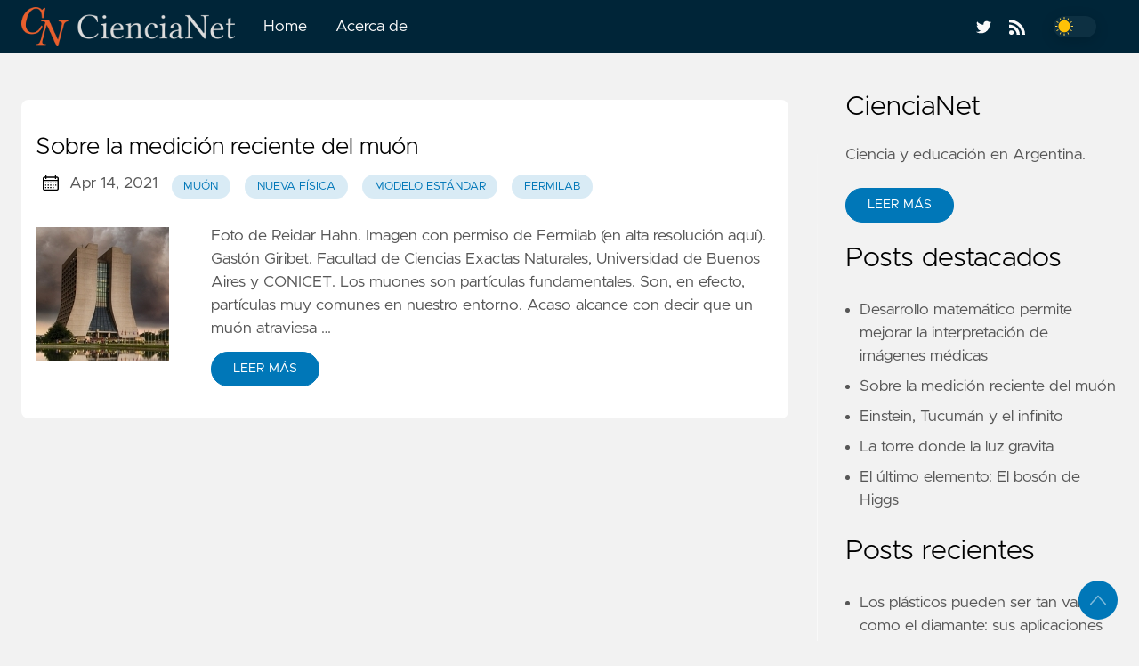

--- FILE ---
content_type: text/html; charset=utf-8
request_url: https://ciencianet.com.ar/tags/mu%C3%B3n/
body_size: 12898
content:

<!DOCTYPE html>
<html lang="es" data-figures="" data-mode="lit">
  <head>
<title>Muón | CienciaNet</title>
<meta charset="utf-8">
<meta name="generator" content="Hugo 0.101.0" />
<meta name="viewport" content="width=device-width, initial-scale=1.0, maximum-scale=1.0, user-scalable=no">
<meta http-equiv="X-UA-Compatible" content="IE=edge">
<script async src="https://www.googletagmanager.com/gtag/js?id=UA-1493784-1"></script>
<script>
  window.dataLayer = window.dataLayer || [];
  function gtag(){dataLayer.push(arguments);}
  gtag('js', new Date());
  gtag('config', 'UA-1493784-1');
</script>
<meta property="og:locale" content="es" />

<meta property="og:type" content="article">
<meta name="description" content="">
<meta name="twitter:card" content="summary" />
<meta name="twitter:creator" content="@ciencianet">
<meta name="twitter:title" content="Muón" />
<meta property="og:url" content="https://ciencianet.com.ar/tags/mu%C3%B3n/" />
<meta property="og:title" content="Muón" />
<meta property="og:description" content="" />
<meta property="og:image" content="https://ciencianet.com.ar/images/thumbnail.png" />
<link rel="apple-touch-icon" sizes="180x180" href='https://ciencianet.com.ar/icons/apple-touch-icon.png'>
<link rel="icon" type="image/png" sizes="32x32" href='https://ciencianet.com.ar/icons/favicon-32x32.png'>
<link rel="manifest" href='https://ciencianet.com.ar/icons/site.webmanifest'>
<link rel="mask-icon" href='https://ciencianet.com.ar/safari-pinned-tab.svg' color="#002538">
<meta name="msapplication-TileColor" content="#002538">
<meta name="theme-color" content="#002538">

<link rel="canonical" href="https://ciencianet.com.ar/tags/mu%C3%B3n/">
<link rel="alternate" type="application/rss+xml" href="https://ciencianet.com.ar/tags/mu%C3%B3n/index.xml" title="CienciaNet" />

    

    
    
    <link rel="preload" href="https://ciencianet.com.ar/css/styles.37cea41fe2c1b43e2a17095e01eb999e8701c9f0ba06d4df0a9db514a215e26dfbdb8a606a36c9d3b54bb1c09fd4a9ce41ee8f6788a8c6b17067830f34396135.css" integrity = "sha512-N86kH&#43;LBtD4qFwleAeuZnocByfC6BtTfCp21FKIV4m3724pgajbJ07VLscCf1KnOQe6PZ4ioxrFwZ4MPNDlhNQ==" as="style" crossorigin="anonymous">
    <link rel="preload" href="https://ciencianet.com.ar/js/bundle.min.c41a448962539777ac24d7accaf73642dfdba53bfff7685952641478a4baf0701da4a05f6e5317dd0b217d4204eacff9c45c6d836425469cc05eab7fe1855c5e.js" as="script" integrity=
    "sha512-xBpEiWJTl3esJNesyvc2Qt/bpTv/92hZUmQUeKS68HAdpKBfblMX3QshfUIE6s/5xFxtg2QlRpzAXqt/4YVcXg==" crossorigin="anonymous">

    
    <link rel="stylesheet" type="text/css" href="https://ciencianet.com.ar/css/styles.37cea41fe2c1b43e2a17095e01eb999e8701c9f0ba06d4df0a9db514a215e26dfbdb8a606a36c9d3b54bb1c09fd4a9ce41ee8f6788a8c6b17067830f34396135.css" integrity="sha512-N86kH&#43;LBtD4qFwleAeuZnocByfC6BtTfCp21FKIV4m3724pgajbJ07VLscCf1KnOQe6PZ4ioxrFwZ4MPNDlhNQ==" crossorigin="anonymous">
    
  </head>
  
  
    
  
  <body data-code="7" data-lines="false" id="documentTop">

<header class="nav_header" >
  <nav class="nav">
    <a href='https://ciencianet.com.ar/' class="nav_brand nav_item">
      <img src="https://ciencianet.com.ar/logos/logo.png" class="logo">
      <div class="nav_close">
        <div>
          <svg class="icon">
  <use xlink:href="#open-menu"></use>
</svg>
          <svg class="icon">
  <use xlink:href="#closeme"></use>
</svg>
        </div>
      </div>
    </a>
    <div class='nav_body nav_body_left'>
      
      
      
        

  <div class="nav_parent">
    <a href="https://ciencianet.com.ar/" class="nav_item">Home </a>
  </div>
  <div class="nav_parent">
    <a href="https://ciencianet.com.ar/about/" class="nav_item">Acerca de </a>
  </div>
      
<div class='follow'>
  <a href="https://twitter.com/@ciencianet">
    <svg class="icon">
  <use xlink:href="#twitter"></use>
</svg>
  </a>
    
  <a href="https://ciencianet.com.ar/index.xml">
    <svg class="icon">
  <use xlink:href="#rss"></use>
</svg>
  </a>
<div class="color_mode">
  <input type="checkbox" class="color_choice" id="mode">
</div>

</div>

    </div>
  </nav>
</header>

    <main>

<div class="grid-inverse wrap content">
  <ul class="posts" id="posts">
      <li class="post_item">
  <div class="excerpt">
    <div class="excerpt_header">
      <h3 class="post_link">
        <a href="https://ciencianet.com.ar/post/sobre-la-medicion-reciente-del-muon/">Sobre la medición reciente del muón</a>
      </h3>
      <div class="post_meta">
  
    <svg class="icon">
  <use xlink:href="#calendar"></use>
</svg>
    <span class="post_date">
      Apr 14, 2021</span>
      <a href='https://ciencianet.com.ar/tags/mu%C3%B3n' class="post_tag button button_translucent">Muón
      </a>
      <a href='https://ciencianet.com.ar/tags/nueva-f%C3%ADsica' class="post_tag button button_translucent">Nueva física
      </a>
      <a href='https://ciencianet.com.ar/tags/modelo-est%C3%A1ndar' class="post_tag button button_translucent">Modelo Estándar
      </a>
      <a href='https://ciencianet.com.ar/tags/fermilab' class="post_tag button button_translucent">Fermilab
      </a>
</div>

    </div>
    <div class="excerpt_footer partition">
      <div class="excerpt_thumbnail">
        <img src='https://ciencianet.com.ar/images/2021/04/fermilab-150x150.jpg'>
      </div>
      
        <div>
          <p class="pale">
            
              Foto de Reidar Hahn. Imagen con permiso de Fermilab (en alta resolución aquí).
Gastón Giribet. Facultad de Ciencias Exactas Naturales, Universidad de Buenos Aires y CONICET.
Los muones son partículas fundamentales. Son, en efecto, partículas muy comunes en nuestro entorno. Acaso alcance con decir que un muón atraviesa …
            
          </p>
          <a href="https://ciencianet.com.ar/post/sobre-la-medicion-reciente-del-muon/" class="excerpt_more button">Leer más</a>
        </div>
      </div>
    </div>
  </li>

    <li>
    </li>
  </ul>
<aside class="sidebar">
  <section class="sidebar_inner">
    
      <h2>CienciaNet</h2>
      <div>
        Ciencia y educación en Argentina.
      </div>
      <a href='https://ciencianet.com.ar/about/' class="button mt-1" role="button">Leer más</a>
    <h2 class="mt-4">Posts destacados</h2>
    <ul>
      <li>
        <a href="https://ciencianet.com.ar/post/desarrollo-matematico-mejora-imagenes-medicas/" class="nav-link">Desarrollo matemático permite mejorar la interpretación de imágenes médicas</a>
      </li>
      <li>
        <a href="https://ciencianet.com.ar/post/sobre-la-medicion-reciente-del-muon/" class="nav-link">Sobre la medición reciente del muón</a>
      </li>
      <li>
        <a href="https://ciencianet.com.ar/post/einstein-tucuman-y-el-infinito/" class="nav-link">Einstein, Tucumán y el infinito</a>
      </li>
      <li>
        <a href="https://ciencianet.com.ar/post/la-torre-donde-la-luz-gravita/" class="nav-link">La torre donde la luz gravita</a>
      </li>
      <li>
        <a href="https://ciencianet.com.ar/post/el-ultimo-elemento-el-boson-de-higgs/" class="nav-link">El último elemento: El bosón de Higgs</a>
      </li>
    </ul>
    <h2 class="mt-4">Posts recientes</h2>
    <ul class="flex-column">
      <li>
        <a href="https://ciencianet.com.ar/post/los-plasticos-pueden-ser-tan-valiosos-como-el-diamante/" class="nav-link">Los plásticos pueden ser tan valiosos como el diamante: sus aplicaciones especiales y espaciales</a>
      </li>
      <li>
        <a href="https://ciencianet.com.ar/post/una_mirada_fisica_al_juego_del_futbol/" class="nav-link">Una mirada física al juego del fútbol: ¡que el borracho no te saque la pelota!</a>
      </li>
      <li>
        <a href="https://ciencianet.com.ar/post/desarrollo-matematico-mejora-imagenes-medicas/" class="nav-link">Desarrollo matemático permite mejorar la interpretación de imágenes médicas</a>
      </li>
      <li>
        <a href="https://ciencianet.com.ar/post/sobre-la-medicion-reciente-del-muon/" class="nav-link">Sobre la medición reciente del muón</a>
      </li>
      <li>
        <a href="https://ciencianet.com.ar/post/comunicar-la-ciencia/" class="nav-link">Comunicar la ciencia: ¿Resultados o procesos?</a>
      </li>
      <li>
        <a href="https://ciencianet.com.ar/post/neumonia-de-wuhan-que-dicen-los-modelos-matematicos/" class="nav-link">Neumonía de Wuhan. ¿Qué dicen los modelos matemáticos de propagación del coronavirus 2019-nCoV?</a>
      </li>
      <li>
        <a href="https://ciencianet.com.ar/post/felicitaciones-ud-ha-ganado-un-premio/" class="nav-link">&#34;¡Felicitaciones! Usted ha ganado un premio&#34; - Una mirada de género sobre las distinciones en ciencia</a>
      </li>
      <li>
        <a href="https://ciencianet.com.ar/post/la-teoria-de-la-relatividad-y-el-centro-galactico/" class="nav-link">La teoría de la relatividad y el centro galáctico</a>
      </li>
    </ul>
    <div>
      <h2 class="mt-4 taxonomy" id="categories-section">Categorías</h2>
      <nav class="tags_nav">
        <a href='https://ciencianet.com.ar/categories/f%C3%ADsica/' class="post_tag button button_translucent">
          FÍSICA
          <span class="button_tally">70</span>
        </a>
        
        <a href='https://ciencianet.com.ar/categories/educaci%C3%B3n/' class="post_tag button button_translucent">
          EDUCACIÓN
          <span class="button_tally">14</span>
        </a>
        
        <a href='https://ciencianet.com.ar/categories/medicina/' class="post_tag button button_translucent">
          MEDICINA
          <span class="button_tally">13</span>
        </a>
        
        <a href='https://ciencianet.com.ar/categories/opini%C3%B3n/' class="post_tag button button_translucent">
          OPINIÓN
          <span class="button_tally">9</span>
        </a>
        
        <a href='https://ciencianet.com.ar/categories/sociedad/' class="post_tag button button_translucent">
          SOCIEDAD
          <span class="button_tally">9</span>
        </a>
        
        <a href='https://ciencianet.com.ar/categories/qu%C3%ADmica/' class="post_tag button button_translucent">
          QUÍMICA
          <span class="button_tally">8</span>
        </a>
        
        <a href='https://ciencianet.com.ar/categories/biolog%C3%ADa/' class="post_tag button button_translucent">
          BIOLOGÍA
          <span class="button_tally">7</span>
        </a>
        
        <a href='https://ciencianet.com.ar/categories/ecolog%C3%ADa/' class="post_tag button button_translucent">
          ECOLOGÍA
          <span class="button_tally">7</span>
        </a>
        
        <a href='https://ciencianet.com.ar/categories/ingenier%C3%ADa/' class="post_tag button button_translucent">
          INGENIERÍA
          <span class="button_tally">7</span>
        </a>
        
        <a href='https://ciencianet.com.ar/categories/nn/' class="post_tag button button_translucent">
          NN
          <span class="button_tally">5</span>
        </a>
        
        
        <br>
        <div class="post_tags_toggle button">Todas las Categorias</div>
        <div class="post_tags">
          <div class="tags_list">
            
            <a href='https://ciencianet.com.ar/categories/agronom%C3%ADa/' class=" post_tag button button_translucent" data-position=3>AGRONOMÍA<span class="button_tally">3</span>
            </a>
            
            
            <a href='https://ciencianet.com.ar/categories/antropolog%C3%ADa/' class=" post_tag button button_translucent" data-position=1>ANTROPOLOGÍA<span class="button_tally">1</span>
            </a>
            
            
            <a href='https://ciencianet.com.ar/categories/anuncio/' class=" post_tag button button_translucent" data-position=2>ANUNCIO<span class="button_tally">2</span>
            </a>
            
            
            <a href='https://ciencianet.com.ar/categories/arqueolog%C3%ADa/' class=" post_tag button button_translucent" data-position=1>ARQUEOLOGÍA<span class="button_tally">1</span>
            </a>
            
            
            <a href='https://ciencianet.com.ar/categories/astronom%C3%ADa/' class=" post_tag button button_translucent" data-position=1>ASTRONOMÍA<span class="button_tally">1</span>
            </a>
            
            
            <a href='https://ciencianet.com.ar/categories/biof%C3%ADsica/' class=" post_tag button button_translucent" data-position=1>BIOFÍSICA<span class="button_tally">1</span>
            </a>
            
            
            <a href='https://ciencianet.com.ar/categories/biolog%C3%ADa/' class=" post_tag button button_translucent" data-position=7>BIOLOGÍA<span class="button_tally">7</span>
            </a>
            
            
            <a href='https://ciencianet.com.ar/categories/bioqu%C3%ADmica/' class=" post_tag button button_translucent" data-position=1>BIOQUÍMICA<span class="button_tally">1</span>
            </a>
            
            
            <a href='https://ciencianet.com.ar/categories/biotecnolog%C3%ADa/' class=" post_tag button button_translucent" data-position=1>BIOTECNOLOGÍA<span class="button_tally">1</span>
            </a>
            
            
            <a href='https://ciencianet.com.ar/categories/ecolog%C3%ADa/' class=" post_tag button button_translucent" data-position=7>ECOLOGÍA<span class="button_tally">7</span>
            </a>
            
            
            <a href='https://ciencianet.com.ar/categories/econom%C3%ADa/' class=" post_tag button button_translucent" data-position=3>ECONOMÍA<span class="button_tally">3</span>
            </a>
            
            
            <a href='https://ciencianet.com.ar/categories/educaci%C3%B3n/' class=" post_tag button button_translucent" data-position=14>EDUCACIÓN<span class="button_tally">14</span>
            </a>
            
            
            <a href='https://ciencianet.com.ar/categories/epidemiolog%C3%ADa/' class=" post_tag button button_translucent" data-position=2>EPIDEMIOLOGÍA<span class="button_tally">2</span>
            </a>
            
            
            <a href='https://ciencianet.com.ar/categories/epistemolog%C3%ADa/' class=" post_tag button button_translucent" data-position=2>EPISTEMOLOGÍA<span class="button_tally">2</span>
            </a>
            
            
            <a href='https://ciencianet.com.ar/categories/%C3%A9tica/' class=" post_tag button button_translucent" data-position=1>ÉTICA<span class="button_tally">1</span>
            </a>
            
            
            <a href='https://ciencianet.com.ar/categories/etolog%C3%ADa/' class=" post_tag button button_translucent" data-position=1>ETOLOGÍA<span class="button_tally">1</span>
            </a>
            
            
            <a href='https://ciencianet.com.ar/categories/fisica/' class=" post_tag button button_translucent" data-position=3>FISICA<span class="button_tally">3</span>
            </a>
            
            
            <a href='https://ciencianet.com.ar/categories/f%C3%ADsica/' class=" post_tag button button_translucent" data-position=70>FÍSICA<span class="button_tally">70</span>
            </a>
            
            
            <a href='https://ciencianet.com.ar/categories/fisicoqu%C3%ADmica/' class=" post_tag button button_translucent" data-position=1>FISICOQUÍMICA<span class="button_tally">1</span>
            </a>
            
            
            <a href='https://ciencianet.com.ar/categories/geof%C3%ADsica/' class=" post_tag button button_translucent" data-position=1>GEOFÍSICA<span class="button_tally">1</span>
            </a>
            
            
            <a href='https://ciencianet.com.ar/categories/geolog%C3%ADa/' class=" post_tag button button_translucent" data-position=2>GEOLOGÍA<span class="button_tally">2</span>
            </a>
            
            
            <a href='https://ciencianet.com.ar/categories/historia/' class=" post_tag button button_translucent" data-position=1>HISTORIA<span class="button_tally">1</span>
            </a>
            
            
            <a href='https://ciencianet.com.ar/categories/ingenier%C3%ADa/' class=" post_tag button button_translucent" data-position=7>INGENIERÍA<span class="button_tally">7</span>
            </a>
            
            
            <a href='https://ciencianet.com.ar/categories/medicina/' class=" post_tag button button_translucent" data-position=13>MEDICINA<span class="button_tally">13</span>
            </a>
            
            
            <a href='https://ciencianet.com.ar/categories/neurociencia/' class=" post_tag button button_translucent" data-position=1>NEUROCIENCIA<span class="button_tally">1</span>
            </a>
            
            
            <a href='https://ciencianet.com.ar/categories/nn/' class=" post_tag button button_translucent" data-position=5>NN<span class="button_tally">5</span>
            </a>
            
            
            <a href='https://ciencianet.com.ar/categories/opini%C3%B3n/' class=" post_tag button button_translucent" data-position=9>OPINIÓN<span class="button_tally">9</span>
            </a>
            
            
            <a href='https://ciencianet.com.ar/categories/psiquiatr%C3%ADa/' class=" post_tag button button_translucent" data-position=1>PSIQUIATRÍA<span class="button_tally">1</span>
            </a>
            
            
            <a href='https://ciencianet.com.ar/categories/qu%C3%ADmica/' class=" post_tag button button_translucent" data-position=8>QUÍMICA<span class="button_tally">8</span>
            </a>
            
            
            <a href='https://ciencianet.com.ar/categories/salud/' class=" post_tag button button_translucent" data-position=1>SALUD<span class="button_tally">1</span>
            </a>
            
            
            <a href='https://ciencianet.com.ar/categories/sociedad/' class=" post_tag button button_translucent" data-position=9>SOCIEDAD<span class="button_tally">9</span>
            </a>
            
            
            <a href='https://ciencianet.com.ar/categories/sociolog%C3%ADa/' class=" post_tag button button_translucent" data-position=3>SOCIOLOGÍA<span class="button_tally">3</span>
            </a>
            
            
            <a href='https://ciencianet.com.ar/categories/tecnolog%C3%ADa/' class=" post_tag button button_translucent" data-position=2>TECNOLOGÍA<span class="button_tally">2</span>
            </a>
            
            
            <a href='https://ciencianet.com.ar/categories/veterinaria/' class=" post_tag button button_translucent" data-position=1>VETERINARIA<span class="button_tally">1</span>
            </a>
            
            <div class="tags_sort"><span title="sort alphabetically">[A~Z]</span><span title="sort by count">[0~9]</span>
            </div>
            <span class="tags_hide"><svg class="icon">
            <use xlink:href="#closeme"></use>
          </svg></span>
          </div>
        </div>
      </nav>
    </div>
    <div>
      <h2 class="mt-4 taxonomy" id="tags-section">Tags</h2>
      <nav class="tags_nav">
        <a href='https://ciencianet.com.ar/tags/sociedad/' class="post_tag button button_translucent">
          SOCIEDAD
          <span class="button_tally">14</span>
        </a>
        
        <a href='https://ciencianet.com.ar/tags/nanotecnolog%C3%ADa/' class="post_tag button button_translucent">
          NANOTECNOLOGÍA
          <span class="button_tally">9</span>
        </a>
        
        <a href='https://ciencianet.com.ar/tags/biof%C3%ADsica/' class="post_tag button button_translucent">
          BIOFÍSICA
          <span class="button_tally">8</span>
        </a>
        
        <a href='https://ciencianet.com.ar/tags/salud/' class="post_tag button button_translucent">
          SALUD
          <span class="button_tally">8</span>
        </a>
        
        <a href='https://ciencianet.com.ar/tags/divulgaci%C3%B3n/' class="post_tag button button_translucent">
          DIVULGACIÓN
          <span class="button_tally">7</span>
        </a>
        
        <a href='https://ciencianet.com.ar/tags/modelos-computacionales/' class="post_tag button button_translucent">
          MODELOS-COMPUTACIONALES
          <span class="button_tally">7</span>
        </a>
        
        <a href='https://ciencianet.com.ar/tags/modelos-matem%C3%A1ticos/' class="post_tag button button_translucent">
          MODELOS-MATEMÁTICOS
          <span class="button_tally">7</span>
        </a>
        
        <a href='https://ciencianet.com.ar/tags/c%C3%A1ncer/' class="post_tag button button_translucent">
          CÁNCER
          <span class="button_tally">5</span>
        </a>
        
        <a href='https://ciencianet.com.ar/tags/did%C3%A1ctica-de-las-ciencias/' class="post_tag button button_translucent">
          DIDÁCTICA-DE-LAS-CIENCIAS
          <span class="button_tally">5</span>
        </a>
        
        <a href='https://ciencianet.com.ar/tags/alimentos/' class="post_tag button button_translucent">
          ALIMENTOS
          <span class="button_tally">4</span>
        </a>
        
        
        <br>
        <div class="post_tags_toggle button">Todos los Tags</div>
        <div class="post_tags">
          <div class="tags_list">
            
            <a href='https://ciencianet.com.ar/tags/aceites/' class=" post_tag button button_translucent" data-position=1>ACEITES<span class="button_tally">1</span>
            </a>
            
            
            <a href='https://ciencianet.com.ar/tags/acuaporinas/' class=" post_tag button button_translucent" data-position=1>ACUAPORINAS<span class="button_tally">1</span>
            </a>
            
            
            <a href='https://ciencianet.com.ar/tags/ads/cft/' class=" post_tag button button_translucent" data-position=1>ADS/CFT<span class="button_tally">1</span>
            </a>
            
            
            <a href='https://ciencianet.com.ar/tags/aedes-aegypti/' class=" post_tag button button_translucent" data-position=1>AEDES-AEGYPTI<span class="button_tally">1</span>
            </a>
            
            
            <a href='https://ciencianet.com.ar/tags/agua/' class=" post_tag button button_translucent" data-position=3>AGUA<span class="button_tally">3</span>
            </a>
            
            
            <a href='https://ciencianet.com.ar/tags/agujero-negro/' class=" post_tag button button_translucent" data-position=2>AGUJERO-NEGRO<span class="button_tally">2</span>
            </a>
            
            
            <a href='https://ciencianet.com.ar/tags/agujeros-negros/' class=" post_tag button button_translucent" data-position=3>AGUJEROS-NEGROS<span class="button_tally">3</span>
            </a>
            
            
            <a href='https://ciencianet.com.ar/tags/agujeros-negros-primordiales/' class=" post_tag button button_translucent" data-position=1>AGUJEROS-NEGROS-PRIMORDIALES<span class="button_tally">1</span>
            </a>
            
            
            <a href='https://ciencianet.com.ar/tags/algarrobo/' class=" post_tag button button_translucent" data-position=1>ALGARROBO<span class="button_tally">1</span>
            </a>
            
            
            <a href='https://ciencianet.com.ar/tags/alimentos/' class=" post_tag button button_translucent" data-position=4>ALIMENTOS<span class="button_tally">4</span>
            </a>
            
            
            <a href='https://ciencianet.com.ar/tags/almeja/' class=" post_tag button button_translucent" data-position=1>ALMEJA<span class="button_tally">1</span>
            </a>
            
            
            <a href='https://ciencianet.com.ar/tags/amino%C3%A1cidos/' class=" post_tag button button_translucent" data-position=1>AMINOÁCIDOS<span class="button_tally">1</span>
            </a>
            
            
            <a href='https://ciencianet.com.ar/tags/an%C3%A1lisis-de-textos/' class=" post_tag button button_translucent" data-position=1>ANÁLISIS-DE-TEXTOS<span class="button_tally">1</span>
            </a>
            
            
            <a href='https://ciencianet.com.ar/tags/aprendizaje/' class=" post_tag button button_translucent" data-position=1>APRENDIZAJE<span class="button_tally">1</span>
            </a>
            
            
            <a href='https://ciencianet.com.ar/tags/arena/' class=" post_tag button button_translucent" data-position=1>ARENA<span class="button_tally">1</span>
            </a>
            
            
            <a href='https://ciencianet.com.ar/tags/arquitectura/' class=" post_tag button button_translucent" data-position=1>ARQUITECTURA<span class="button_tally">1</span>
            </a>
            
            
            <a href='https://ciencianet.com.ar/tags/astrof%C3%ADsica/' class=" post_tag button button_translucent" data-position=3>ASTROFÍSICA<span class="button_tally">3</span>
            </a>
            
            
            <a href='https://ciencianet.com.ar/tags/atascos/' class=" post_tag button button_translucent" data-position=1>ATASCOS<span class="button_tally">1</span>
            </a>
            
            
            <a href='https://ciencianet.com.ar/tags/bacterias/' class=" post_tag button button_translucent" data-position=2>BACTERIAS<span class="button_tally">2</span>
            </a>
            
            
            <a href='https://ciencianet.com.ar/tags/bacteri%C3%B3fagos/' class=" post_tag button button_translucent" data-position=1>BACTERIÓFAGOS<span class="button_tally">1</span>
            </a>
            
            
            <a href='https://ciencianet.com.ar/tags/bajas-temperaturas/' class=" post_tag button button_translucent" data-position=2>BAJAS-TEMPERATURAS<span class="button_tally">2</span>
            </a>
            
            
            <a href='https://ciencianet.com.ar/tags/becarios/' class=" post_tag button button_translucent" data-position=2>BECARIOS<span class="button_tally">2</span>
            </a>
            
            
            <a href='https://ciencianet.com.ar/tags/biocatalizadores/' class=" post_tag button button_translucent" data-position=1>BIOCATALIZADORES<span class="button_tally">1</span>
            </a>
            
            
            <a href='https://ciencianet.com.ar/tags/biodisel/' class=" post_tag button button_translucent" data-position=1>BIODISEL<span class="button_tally">1</span>
            </a>
            
            
            <a href='https://ciencianet.com.ar/tags/biof%C3%ADsica/' class=" post_tag button button_translucent" data-position=8>BIOFÍSICA<span class="button_tally">8</span>
            </a>
            
            
            <a href='https://ciencianet.com.ar/tags/biomateriales/' class=" post_tag button button_translucent" data-position=1>BIOMATERIALES<span class="button_tally">1</span>
            </a>
            
            
            <a href='https://ciencianet.com.ar/tags/biomim%C3%A9tica/' class=" post_tag button button_translucent" data-position=1>BIOMIMÉTICA<span class="button_tally">1</span>
            </a>
            
            
            <a href='https://ciencianet.com.ar/tags/biotecnolog%C3%ADa/' class=" post_tag button button_translucent" data-position=1>BIOTECNOLOGÍA<span class="button_tally">1</span>
            </a>
            
            
            <a href='https://ciencianet.com.ar/tags/bos%C3%B3n-de-higgs/' class=" post_tag button button_translucent" data-position=3>BOSÓN-DE-HIGGS<span class="button_tally">3</span>
            </a>
            
            
            <a href='https://ciencianet.com.ar/tags/cambio-clim%C3%A1tico/' class=" post_tag button button_translucent" data-position=1>CAMBIO-CLIMÁTICO<span class="button_tally">1</span>
            </a>
            
            
            <a href='https://ciencianet.com.ar/tags/cambios-de-fase/' class=" post_tag button button_translucent" data-position=1>CAMBIOS-DE-FASE<span class="button_tally">1</span>
            </a>
            
            
            <a href='https://ciencianet.com.ar/tags/c%C3%A1ncer/' class=" post_tag button button_translucent" data-position=5>CÁNCER<span class="button_tally">5</span>
            </a>
            
            
            <a href='https://ciencianet.com.ar/tags/canto/' class=" post_tag button button_translucent" data-position=1>CANTO<span class="button_tally">1</span>
            </a>
            
            
            <a href='https://ciencianet.com.ar/tags/caos/' class=" post_tag button button_translucent" data-position=1>CAOS<span class="button_tally">1</span>
            </a>
            
            
            <a href='https://ciencianet.com.ar/tags/cartogramas/' class=" post_tag button button_translucent" data-position=1>CARTOGRAMAS<span class="button_tally">1</span>
            </a>
            
            
            <a href='https://ciencianet.com.ar/tags/cerebro/' class=" post_tag button button_translucent" data-position=1>CEREBRO<span class="button_tally">1</span>
            </a>
            
            
            <a href='https://ciencianet.com.ar/tags/cerro-azul/' class=" post_tag button button_translucent" data-position=1>CERRO-AZUL<span class="button_tally">1</span>
            </a>
            
            
            <a href='https://ciencianet.com.ar/tags/chagas/' class=" post_tag button button_translucent" data-position=2>CHAGAS<span class="button_tally">2</span>
            </a>
            
            
            <a href='https://ciencianet.com.ar/tags/chimango/' class=" post_tag button button_translucent" data-position=1>CHIMANGO<span class="button_tally">1</span>
            </a>
            
            
            <a href='https://ciencianet.com.ar/tags/cianobacterias/' class=" post_tag button button_translucent" data-position=1>CIANOBACTERIAS<span class="button_tally">1</span>
            </a>
            
            
            <a href='https://ciencianet.com.ar/tags/ciencia/' class=" post_tag button button_translucent" data-position=1>CIENCIA<span class="button_tally">1</span>
            </a>
            
            
            <a href='https://ciencianet.com.ar/tags/ciencia-hoy/' class=" post_tag button button_translucent" data-position=1>CIENCIA-HOY<span class="button_tally">1</span>
            </a>
            
            
            <a href='https://ciencianet.com.ar/tags/ciruj%C3%ADa/' class=" post_tag button button_translucent" data-position=1>CIRUJÍA<span class="button_tally">1</span>
            </a>
            
            
            <a href='https://ciencianet.com.ar/tags/claudia-patricia-massolo/' class=" post_tag button button_translucent" data-position=1>CLAUDIA-PATRICIA-MASSOLO<span class="button_tally">1</span>
            </a>
            
            
            <a href='https://ciencianet.com.ar/tags/comportamiento/' class=" post_tag button button_translucent" data-position=1>COMPORTAMIENTO<span class="button_tally">1</span>
            </a>
            
            
            <a href='https://ciencianet.com.ar/tags/comunicaci%C3%B3n/' class=" post_tag button button_translucent" data-position=1>COMUNICACIÓN<span class="button_tally">1</span>
            </a>
            
            
            <a href='https://ciencianet.com.ar/tags/conicet/' class=" post_tag button button_translucent" data-position=1>CONICET<span class="button_tally">1</span>
            </a>
            
            
            <a href='https://ciencianet.com.ar/tags/contaminaci%C3%B3n/' class=" post_tag button button_translucent" data-position=1>CONTAMINACIÓN<span class="button_tally">1</span>
            </a>
            
            
            <a href='https://ciencianet.com.ar/tags/coronavirus/' class=" post_tag button button_translucent" data-position=1>CORONAVIRUS<span class="button_tally">1</span>
            </a>
            
            
            <a href='https://ciencianet.com.ar/tags/corrupci%C3%B3n/' class=" post_tag button button_translucent" data-position=1>CORRUPCIÓN<span class="button_tally">1</span>
            </a>
            
            
            <a href='https://ciencianet.com.ar/tags/cosmolog%C3%ADa/' class=" post_tag button button_translucent" data-position=2>COSMOLOGÍA<span class="button_tally">2</span>
            </a>
            
            
            <a href='https://ciencianet.com.ar/tags/cosmovisi%C3%B3n/' class=" post_tag button button_translucent" data-position=1>COSMOVISIÓN<span class="button_tally">1</span>
            </a>
            
            
            <a href='https://ciencianet.com.ar/tags/cristal-fot%C3%B3nico/' class=" post_tag button button_translucent" data-position=1>CRISTAL-FOTÓNICO<span class="button_tally">1</span>
            </a>
            
            
            <a href='https://ciencianet.com.ar/tags/cristales-gigantes/' class=" post_tag button button_translucent" data-position=1>CRISTALES-GIGANTES<span class="button_tally">1</span>
            </a>
            
            
            <a href='https://ciencianet.com.ar/tags/cristalograf%C3%ADa/' class=" post_tag button button_translucent" data-position=1>CRISTALOGRAFÍA<span class="button_tally">1</span>
            </a>
            
            
            <a href='https://ciencianet.com.ar/tags/cuevas-de-naica/' class=" post_tag button button_translucent" data-position=1>CUEVAS-DE-NAICA<span class="button_tally">1</span>
            </a>
            
            
            <a href='https://ciencianet.com.ar/tags/cultura/' class=" post_tag button button_translucent" data-position=2>CULTURA<span class="button_tally">2</span>
            </a>
            
            
            <a href='https://ciencianet.com.ar/tags/curvatura-del-espacio-tiempo/' class=" post_tag button button_translucent" data-position=1>CURVATURA-DEL-ESPACIO-TIEMPO<span class="button_tally">1</span>
            </a>
            
            
            <a href='https://ciencianet.com.ar/tags/defensa/' class=" post_tag button button_translucent" data-position=1>DEFENSA<span class="button_tally">1</span>
            </a>
            
            
            <a href='https://ciencianet.com.ar/tags/democratizaci%C3%B3n/' class=" post_tag button button_translucent" data-position=1>DEMOCRATIZACIÓN<span class="button_tally">1</span>
            </a>
            
            
            <a href='https://ciencianet.com.ar/tags/denge/' class=" post_tag button button_translucent" data-position=1>DENGE<span class="button_tally">1</span>
            </a>
            
            
            <a href='https://ciencianet.com.ar/tags/dengue/' class=" post_tag button button_translucent" data-position=3>DENGUE<span class="button_tally">3</span>
            </a>
            
            
            <a href='https://ciencianet.com.ar/tags/deporte/' class=" post_tag button button_translucent" data-position=1>DEPORTE<span class="button_tally">1</span>
            </a>
            
            
            <a href='https://ciencianet.com.ar/tags/desarrollo/' class=" post_tag button button_translucent" data-position=2>DESARROLLO<span class="button_tally">2</span>
            </a>
            
            
            <a href='https://ciencianet.com.ar/tags/deuda-de-carbono/' class=" post_tag button button_translucent" data-position=1>DEUDA-DE-CARBONO<span class="button_tally">1</span>
            </a>
            
            
            <a href='https://ciencianet.com.ar/tags/did%C3%A1ctica/' class=" post_tag button button_translucent" data-position=1>DIDÁCTICA<span class="button_tally">1</span>
            </a>
            
            
            <a href='https://ciencianet.com.ar/tags/did%C3%A1ctica-de-las-ciencias/' class=" post_tag button button_translucent" data-position=5>DIDÁCTICA-DE-LAS-CIENCIAS<span class="button_tally">5</span>
            </a>
            
            
            <a href='https://ciencianet.com.ar/tags/difracci%C3%B3n/' class=" post_tag button button_translucent" data-position=1>DIFRACCIÓN<span class="button_tally">1</span>
            </a>
            
            
            <a href='https://ciencianet.com.ar/tags/dimensiones/' class=" post_tag button button_translucent" data-position=1>DIMENSIONES<span class="button_tally">1</span>
            </a>
            
            
            <a href='https://ciencianet.com.ar/tags/divulgaci%C3%B3n/' class=" post_tag button button_translucent" data-position=7>DIVULGACIÓN<span class="button_tally">7</span>
            </a>
            
            
            <a href='https://ciencianet.com.ar/tags/divulgaci%C3%B3n-cient%C3%ADfica/' class=" post_tag button button_translucent" data-position=1>DIVULGACIÓN-CIENTÍFICA<span class="button_tally">1</span>
            </a>
            
            
            <a href='https://ciencianet.com.ar/tags/efecto-invernadero/' class=" post_tag button button_translucent" data-position=1>EFECTO-INVERNADERO<span class="button_tally">1</span>
            </a>
            
            
            <a href='https://ciencianet.com.ar/tags/eficiencia/' class=" post_tag button button_translucent" data-position=1>EFICIENCIA<span class="button_tally">1</span>
            </a>
            
            
            <a href='https://ciencianet.com.ar/tags/eficiencia-energ%C3%A9tica/' class=" post_tag button button_translucent" data-position=1>EFICIENCIA-ENERGÉTICA<span class="button_tally">1</span>
            </a>
            
            
            <a href='https://ciencianet.com.ar/tags/einstein/' class=" post_tag button button_translucent" data-position=4>EINSTEIN<span class="button_tally">4</span>
            </a>
            
            
            <a href='https://ciencianet.com.ar/tags/electricidad/' class=" post_tag button button_translucent" data-position=1>ELECTRICIDAD<span class="button_tally">1</span>
            </a>
            
            
            <a href='https://ciencianet.com.ar/tags/electr%C3%B3n/' class=" post_tag button button_translucent" data-position=1>ELECTRÓN<span class="button_tally">1</span>
            </a>
            
            
            <a href='https://ciencianet.com.ar/tags/electr%C3%B3nica/' class=" post_tag button button_translucent" data-position=1>ELECTRÓNICA<span class="button_tally">1</span>
            </a>
            
            
            <a href='https://ciencianet.com.ar/tags/empresas/' class=" post_tag button button_translucent" data-position=1>EMPRESAS<span class="button_tally">1</span>
            </a>
            
            
            <a href='https://ciencianet.com.ar/tags/energ%C3%ADa/' class=" post_tag button button_translucent" data-position=2>ENERGÍA<span class="button_tally">2</span>
            </a>
            
            
            <a href='https://ciencianet.com.ar/tags/energ%C3%ADa-solar/' class=" post_tag button button_translucent" data-position=2>ENERGÍA-SOLAR<span class="button_tally">2</span>
            </a>
            
            
            <a href='https://ciencianet.com.ar/tags/enzimas/' class=" post_tag button button_translucent" data-position=1>ENZIMAS<span class="button_tally">1</span>
            </a>
            
            
            <a href='https://ciencianet.com.ar/tags/epidemia/' class=" post_tag button button_translucent" data-position=1>EPIDEMIA<span class="button_tally">1</span>
            </a>
            
            
            <a href='https://ciencianet.com.ar/tags/epidemias/' class=" post_tag button button_translucent" data-position=3>EPIDEMIAS<span class="button_tally">3</span>
            </a>
            
            
            <a href='https://ciencianet.com.ar/tags/epidemiolog%C3%ADa/' class=" post_tag button button_translucent" data-position=1>EPIDEMIOLOGÍA<span class="button_tally">1</span>
            </a>
            
            
            <a href='https://ciencianet.com.ar/tags/epistemolog%C3%ADa/' class=" post_tag button button_translucent" data-position=1>EPISTEMOLOGÍA<span class="button_tally">1</span>
            </a>
            
            
            <a href='https://ciencianet.com.ar/tags/estacionalidad/' class=" post_tag button button_translucent" data-position=1>ESTACIONALIDAD<span class="button_tally">1</span>
            </a>
            
            
            <a href='https://ciencianet.com.ar/tags/estad%C3%ADstica/' class=" post_tag button button_translucent" data-position=1>ESTADÍSTICA<span class="button_tally">1</span>
            </a>
            
            
            <a href='https://ciencianet.com.ar/tags/estilo-de-vida/' class=" post_tag button button_translucent" data-position=1>ESTILO-DE-VIDA<span class="button_tally">1</span>
            </a>
            
            
            <a href='https://ciencianet.com.ar/tags/evento/' class=" post_tag button button_translucent" data-position=2>EVENTO<span class="button_tally">2</span>
            </a>
            
            
            <a href='https://ciencianet.com.ar/tags/evoluci%C3%B3n/' class=" post_tag button button_translucent" data-position=1>EVOLUCIÓN<span class="button_tally">1</span>
            </a>
            
            
            <a href='https://ciencianet.com.ar/tags/expansi%C3%B3n-del-universo/' class=" post_tag button button_translucent" data-position=1>EXPANSIÓN-DEL-UNIVERSO<span class="button_tally">1</span>
            </a>
            
            
            <a href='https://ciencianet.com.ar/tags/extensi%C3%B3n/' class=" post_tag button button_translucent" data-position=1>EXTENSIÓN<span class="button_tally">1</span>
            </a>
            
            
            <a href='https://ciencianet.com.ar/tags/fermilab/' class=" post_tag button button_translucent" data-position=1>FERMILAB<span class="button_tally">1</span>
            </a>
            
            
            <a href='https://ciencianet.com.ar/tags/fiebre-amarilla/' class=" post_tag button button_translucent" data-position=2>FIEBRE-AMARILLA<span class="button_tally">2</span>
            </a>
            
            
            <a href='https://ciencianet.com.ar/tags/filosof%C3%ADa/' class=" post_tag button button_translucent" data-position=1>FILOSOFÍA<span class="button_tally">1</span>
            </a>
            
            
            <a href='https://ciencianet.com.ar/tags/finanzas/' class=" post_tag button button_translucent" data-position=1>FINANZAS<span class="button_tally">1</span>
            </a>
            
            
            <a href='https://ciencianet.com.ar/tags/f%C3%ADsica-no-lineal/' class=" post_tag button button_translucent" data-position=1>FÍSICA-NO-LINEAL<span class="button_tally">1</span>
            </a>
            
            
            <a href='https://ciencianet.com.ar/tags/f%C3%ADsica-nuclear/' class=" post_tag button button_translucent" data-position=1>FÍSICA-NUCLEAR<span class="button_tally">1</span>
            </a>
            
            
            <a href='https://ciencianet.com.ar/tags/f%C3%ADstula-enterocut%C3%A1nea/' class=" post_tag button button_translucent" data-position=1>FÍSTULA-ENTEROCUTÁNEA<span class="button_tally">1</span>
            </a>
            
            
            <a href='https://ciencianet.com.ar/tags/flujo/' class=" post_tag button button_translucent" data-position=1>FLUJO<span class="button_tally">1</span>
            </a>
            
            
            <a href='https://ciencianet.com.ar/tags/formaci%C3%B3n-de-opini%C3%B3n/' class=" post_tag button button_translucent" data-position=1>FORMACIÓN-DE-OPINIÓN<span class="button_tally">1</span>
            </a>
            
            
            <a href='https://ciencianet.com.ar/tags/foro/' class=" post_tag button button_translucent" data-position=1>FORO<span class="button_tally">1</span>
            </a>
            
            
            <a href='https://ciencianet.com.ar/tags/fractal/' class=" post_tag button button_translucent" data-position=1>FRACTAL<span class="button_tally">1</span>
            </a>
            
            
            <a href='https://ciencianet.com.ar/tags/fr%C3%ADo/' class=" post_tag button button_translucent" data-position=2>FRÍO<span class="button_tally">2</span>
            </a>
            
            
            <a href='https://ciencianet.com.ar/tags/f%C3%BAtbol/' class=" post_tag button button_translucent" data-position=1>FÚTBOL<span class="button_tally">1</span>
            </a>
            
            
            <a href='https://ciencianet.com.ar/tags/galton/' class=" post_tag button button_translucent" data-position=1>GALTON<span class="button_tally">1</span>
            </a>
            
            
            <a href='https://ciencianet.com.ar/tags/gasoil/' class=" post_tag button button_translucent" data-position=1>GASOIL<span class="button_tally">1</span>
            </a>
            
            
            <a href='https://ciencianet.com.ar/tags/gen%C3%A9tica/' class=" post_tag button button_translucent" data-position=2>GENÉTICA<span class="button_tally">2</span>
            </a>
            
            
            <a href='https://ciencianet.com.ar/tags/girasol/' class=" post_tag button button_translucent" data-position=1>GIRASOL<span class="button_tally">1</span>
            </a>
            
            
            <a href='https://ciencianet.com.ar/tags/glifosato/' class=" post_tag button button_translucent" data-position=1>GLIFOSATO<span class="button_tally">1</span>
            </a>
            
            
            <a href='https://ciencianet.com.ar/tags/gobierno/' class=" post_tag button button_translucent" data-position=1>GOBIERNO<span class="button_tally">1</span>
            </a>
            
            
            <a href='https://ciencianet.com.ar/tags/grafeno/' class=" post_tag button button_translucent" data-position=2>GRAFENO<span class="button_tally">2</span>
            </a>
            
            
            <a href='https://ciencianet.com.ar/tags/grafos/' class=" post_tag button button_translucent" data-position=1>GRAFOS<span class="button_tally">1</span>
            </a>
            
            
            <a href='https://ciencianet.com.ar/tags/gravedad/' class=" post_tag button button_translucent" data-position=2>GRAVEDAD<span class="button_tally">2</span>
            </a>
            
            
            <a href='https://ciencianet.com.ar/tags/gravedad-cu%C3%A1ntica/' class=" post_tag button button_translucent" data-position=1>GRAVEDAD-CUÁNTICA<span class="button_tally">1</span>
            </a>
            
            
            <a href='https://ciencianet.com.ar/tags/gravitaci%C3%B3n/' class=" post_tag button button_translucent" data-position=1>GRAVITACIÓN<span class="button_tally">1</span>
            </a>
            
            
            <a href='https://ciencianet.com.ar/tags/hemo-prote%C3%ADnas/' class=" post_tag button button_translucent" data-position=1>HEMO-PROTEÍNAS<span class="button_tally">1</span>
            </a>
            
            
            <a href='https://ciencianet.com.ar/tags/hormigas-argentinas/' class=" post_tag button button_translucent" data-position=1>HORMIGAS-ARGENTINAS<span class="button_tally">1</span>
            </a>
            
            
            <a href='https://ciencianet.com.ar/tags/imagen/' class=" post_tag button button_translucent" data-position=1>IMAGEN<span class="button_tally">1</span>
            </a>
            
            
            <a href='https://ciencianet.com.ar/tags/im%C3%A1gen/' class=" post_tag button button_translucent" data-position=1>IMÁGEN<span class="button_tally">1</span>
            </a>
            
            
            <a href='https://ciencianet.com.ar/tags/im%C3%A1genes/' class=" post_tag button button_translucent" data-position=1>IMÁGENES<span class="button_tally">1</span>
            </a>
            
            
            <a href='https://ciencianet.com.ar/tags/indec/' class=" post_tag button button_translucent" data-position=1>INDEC<span class="button_tally">1</span>
            </a>
            
            
            <a href='https://ciencianet.com.ar/tags/index/' class=" post_tag button button_translucent" data-position=1>INDEX<span class="button_tally">1</span>
            </a>
            
            
            <a href='https://ciencianet.com.ar/tags/infecciones/' class=" post_tag button button_translucent" data-position=1>INFECCIONES<span class="button_tally">1</span>
            </a>
            
            
            <a href='https://ciencianet.com.ar/tags/infograf%C3%ADa/' class=" post_tag button button_translucent" data-position=1>INFOGRAFÍA<span class="button_tally">1</span>
            </a>
            
            
            <a href='https://ciencianet.com.ar/tags/inform%C3%A1tica/' class=" post_tag button button_translucent" data-position=1>INFORMÁTICA<span class="button_tally">1</span>
            </a>
            
            
            <a href='https://ciencianet.com.ar/tags/inmunolog%C3%ADa/' class=" post_tag button button_translucent" data-position=1>INMUNOLOGÍA<span class="button_tally">1</span>
            </a>
            
            
            <a href='https://ciencianet.com.ar/tags/instituto-de-f%C3%ADsica-unlp/' class=" post_tag button button_translucent" data-position=1>INSTITUTO-DE-FÍSICA-UNLP<span class="button_tally">1</span>
            </a>
            
            
            <a href='https://ciencianet.com.ar/tags/inteligencia-artificial/' class=" post_tag button button_translucent" data-position=2>INTELIGENCIA-ARTIFICIAL<span class="button_tally">2</span>
            </a>
            
            
            <a href='https://ciencianet.com.ar/tags/interdisciplina/' class=" post_tag button button_translucent" data-position=4>INTERDISCIPLINA<span class="button_tally">4</span>
            </a>
            
            
            <a href='https://ciencianet.com.ar/tags/intoxicaci%C3%B3n-por-plomo/' class=" post_tag button button_translucent" data-position=1>INTOXICACIÓN-POR-PLOMO<span class="button_tally">1</span>
            </a>
            
            
            <a href='https://ciencianet.com.ar/tags/la-pampa/' class=" post_tag button button_translucent" data-position=1>LA-PAMPA<span class="button_tally">1</span>
            </a>
            
            
            <a href='https://ciencianet.com.ar/tags/la-plata/' class=" post_tag button button_translucent" data-position=1>LA-PLATA<span class="button_tally">1</span>
            </a>
            
            
            <a href='https://ciencianet.com.ar/tags/lactobacilos/' class=" post_tag button button_translucent" data-position=1>LACTOBACILOS<span class="button_tally">1</span>
            </a>
            
            
            <a href='https://ciencianet.com.ar/tags/l%C3%A1ser/' class=" post_tag button button_translucent" data-position=1>LÁSER<span class="button_tally">1</span>
            </a>
            
            
            <a href='https://ciencianet.com.ar/tags/lenguajes/' class=" post_tag button button_translucent" data-position=1>LENGUAJES<span class="button_tally">1</span>
            </a>
            
            
            <a href='https://ciencianet.com.ar/tags/lhc/' class=" post_tag button button_translucent" data-position=2>LHC<span class="button_tally">2</span>
            </a>
            
            
            <a href='https://ciencianet.com.ar/tags/libro/' class=" post_tag button button_translucent" data-position=1>LIBRO<span class="button_tally">1</span>
            </a>
            
            
            <a href='https://ciencianet.com.ar/tags/liposomas/' class=" post_tag button button_translucent" data-position=1>LIPOSOMAS<span class="button_tally">1</span>
            </a>
            
            
            <a href='https://ciencianet.com.ar/tags/l%C3%ADquido-de-electrones/' class=" post_tag button button_translucent" data-position=1>LÍQUIDO-DE-ELECTRONES<span class="button_tally">1</span>
            </a>
            
            
            <a href='https://ciencianet.com.ar/tags/l%C3%ADquidos/' class=" post_tag button button_translucent" data-position=4>LÍQUIDOS<span class="button_tally">4</span>
            </a>
            
            
            <a href='https://ciencianet.com.ar/tags/luz/' class=" post_tag button button_translucent" data-position=2>LUZ<span class="button_tally">2</span>
            </a>
            
            
            <a href='https://ciencianet.com.ar/tags/magnetismo/' class=" post_tag button button_translucent" data-position=3>MAGNETISMO<span class="button_tally">3</span>
            </a>
            
            
            <a href='https://ciencianet.com.ar/tags/maldacena/' class=" post_tag button button_translucent" data-position=1>MALDACENA<span class="button_tally">1</span>
            </a>
            
            
            <a href='https://ciencianet.com.ar/tags/mar-argentino/' class=" post_tag button button_translucent" data-position=1>MAR-ARGENTINO<span class="button_tally">1</span>
            </a>
            
            
            <a href='https://ciencianet.com.ar/tags/marcha-aleatoria/' class=" post_tag button button_translucent" data-position=1>MARCHA-ALEATORIA<span class="button_tally">1</span>
            </a>
            
            
            <a href='https://ciencianet.com.ar/tags/materia-condensada/' class=" post_tag button button_translucent" data-position=1>MATERIA-CONDENSADA<span class="button_tally">1</span>
            </a>
            
            
            <a href='https://ciencianet.com.ar/tags/materia-granular/' class=" post_tag button button_translucent" data-position=3>MATERIA-GRANULAR<span class="button_tally">3</span>
            </a>
            
            
            <a href='https://ciencianet.com.ar/tags/materia-oscura/' class=" post_tag button button_translucent" data-position=2>MATERIA-OSCURA<span class="button_tally">2</span>
            </a>
            
            
            <a href='https://ciencianet.com.ar/tags/material-granular/' class=" post_tag button button_translucent" data-position=2>MATERIAL-GRANULAR<span class="button_tally">2</span>
            </a>
            
            
            <a href='https://ciencianet.com.ar/tags/materiales/' class=" post_tag button button_translucent" data-position=1>MATERIALES<span class="button_tally">1</span>
            </a>
            
            
            <a href='https://ciencianet.com.ar/tags/mec%C3%A1nica-computacional/' class=" post_tag button button_translucent" data-position=1>MECÁNICA-COMPUTACIONAL<span class="button_tally">1</span>
            </a>
            
            
            <a href='https://ciencianet.com.ar/tags/mec%C3%A1nica-cu%C3%A1ntica/' class=" post_tag button button_translucent" data-position=1>MECÁNICA-CUÁNTICA<span class="button_tally">1</span>
            </a>
            
            
            <a href='https://ciencianet.com.ar/tags/mecanicismo/' class=" post_tag button button_translucent" data-position=1>MECANICISMO<span class="button_tally">1</span>
            </a>
            
            
            <a href='https://ciencianet.com.ar/tags/medios-de-comunicaci%C3%B3n/' class=" post_tag button button_translucent" data-position=1>MEDIOS-DE-COMUNICACIÓN<span class="button_tally">1</span>
            </a>
            
            
            <a href='https://ciencianet.com.ar/tags/membrana-celular/' class=" post_tag button button_translucent" data-position=1>MEMBRANA-CELULAR<span class="button_tally">1</span>
            </a>
            
            
            <a href='https://ciencianet.com.ar/tags/memoria/' class=" post_tag button button_translucent" data-position=1>MEMORIA<span class="button_tally">1</span>
            </a>
            
            
            <a href='https://ciencianet.com.ar/tags/mendoza/' class=" post_tag button button_translucent" data-position=1>MENDOZA<span class="button_tally">1</span>
            </a>
            
            
            <a href='https://ciencianet.com.ar/tags/metabolismo/' class=" post_tag button button_translucent" data-position=1>METABOLISMO<span class="button_tally">1</span>
            </a>
            
            
            <a href='https://ciencianet.com.ar/tags/microbioma/' class=" post_tag button button_translucent" data-position=1>MICROBIOMA<span class="button_tally">1</span>
            </a>
            
            
            <a href='https://ciencianet.com.ar/tags/mioceno-superior/' class=" post_tag button button_translucent" data-position=1>MIOCENO-SUPERIOR<span class="button_tally">1</span>
            </a>
            
            
            <a href='https://ciencianet.com.ar/tags/modelado-matem%C3%A1tico/' class=" post_tag button button_translucent" data-position=1>MODELADO-MATEMÁTICO<span class="button_tally">1</span>
            </a>
            
            
            <a href='https://ciencianet.com.ar/tags/modelo-est%C3%A1ndar/' class=" post_tag button button_translucent" data-position=1>MODELO-ESTÁNDAR<span class="button_tally">1</span>
            </a>
            
            
            <a href='https://ciencianet.com.ar/tags/modelo-matem%C3%A1tico/' class=" post_tag button button_translucent" data-position=2>MODELO-MATEMÁTICO<span class="button_tally">2</span>
            </a>
            
            
            <a href='https://ciencianet.com.ar/tags/modelos-computacionales/' class=" post_tag button button_translucent" data-position=7>MODELOS-COMPUTACIONALES<span class="button_tally">7</span>
            </a>
            
            
            <a href='https://ciencianet.com.ar/tags/modelos-matem%C3%A1ticos/' class=" post_tag button button_translucent" data-position=7>MODELOS-MATEMÁTICOS<span class="button_tally">7</span>
            </a>
            
            
            <a href='https://ciencianet.com.ar/tags/monocultivo/' class=" post_tag button button_translucent" data-position=1>MONOCULTIVO<span class="button_tally">1</span>
            </a>
            
            
            <a href='https://ciencianet.com.ar/tags/monopolos-magn%C3%A9ticos/' class=" post_tag button button_translucent" data-position=1>MONOPOLOS-MAGNÉTICOS<span class="button_tally">1</span>
            </a>
            
            
            <a href='https://ciencianet.com.ar/tags/mosquito/' class=" post_tag button button_translucent" data-position=3>MOSQUITO<span class="button_tally">3</span>
            </a>
            
            
            <a href='https://ciencianet.com.ar/tags/motores-moleculares/' class=" post_tag button button_translucent" data-position=1>MOTORES-MOLECULARES<span class="button_tally">1</span>
            </a>
            
            
            <a href='https://ciencianet.com.ar/tags/movimientos-sociales/' class=" post_tag button button_translucent" data-position=1>MOVIMIENTOS-SOCIALES<span class="button_tally">1</span>
            </a>
            
            
            <a href='https://ciencianet.com.ar/tags/mujeres-en-ciencia/' class=" post_tag button button_translucent" data-position=2>MUJERES-EN-CIENCIA<span class="button_tally">2</span>
            </a>
            
            
            <a href='https://ciencianet.com.ar/tags/mu%C3%B3n/' class=" post_tag button button_translucent" data-position=1>MUÓN<span class="button_tally">1</span>
            </a>
            
            
            <a href='https://ciencianet.com.ar/tags/museo/' class=" post_tag button button_translucent" data-position=2>MUSEO<span class="button_tally">2</span>
            </a>
            
            
            <a href='https://ciencianet.com.ar/tags/m%C3%BAsica/' class=" post_tag button button_translucent" data-position=2>MÚSICA<span class="button_tally">2</span>
            </a>
            
            
            <a href='https://ciencianet.com.ar/tags/nanociencia/' class=" post_tag button button_translucent" data-position=2>NANOCIENCIA<span class="button_tally">2</span>
            </a>
            
            
            <a href='https://ciencianet.com.ar/tags/nanotecnolog%C3%ADa/' class=" post_tag button button_translucent" data-position=9>NANOTECNOLOGÍA<span class="button_tally">9</span>
            </a>
            
            
            <a href='https://ciencianet.com.ar/tags/nanotubos/' class=" post_tag button button_translucent" data-position=1>NANOTUBOS<span class="button_tally">1</span>
            </a>
            
            
            <a href='https://ciencianet.com.ar/tags/neoplatonismo/' class=" post_tag button button_translucent" data-position=1>NEOPLATONISMO<span class="button_tally">1</span>
            </a>
            
            
            <a href='https://ciencianet.com.ar/tags/neurociencias/' class=" post_tag button button_translucent" data-position=2>NEUROCIENCIAS<span class="button_tally">2</span>
            </a>
            
            
            <a href='https://ciencianet.com.ar/tags/neutrinos/' class=" post_tag button button_translucent" data-position=1>NEUTRINOS<span class="button_tally">1</span>
            </a>
            
            
            <a href='https://ciencianet.com.ar/tags/nueva-f%C3%ADsica/' class=" post_tag button button_translucent" data-position=1>NUEVA-FÍSICA<span class="button_tally">1</span>
            </a>
            
            
            <a href='https://ciencianet.com.ar/tags/ondas-gravitacionales/' class=" post_tag button button_translucent" data-position=1>ONDAS-GRAVITACIONALES<span class="button_tally">1</span>
            </a>
            
            
            <a href='https://ciencianet.com.ar/tags/%C3%B3ptica/' class=" post_tag button button_translucent" data-position=2>ÓPTICA<span class="button_tally">2</span>
            </a>
            
            
            <a href='https://ciencianet.com.ar/tags/organicismo/' class=" post_tag button button_translucent" data-position=1>ORGANICISMO<span class="button_tally">1</span>
            </a>
            
            
            <a href='https://ciencianet.com.ar/tags/p%C3%A1jaros/' class=" post_tag button button_translucent" data-position=1>PÁJAROS<span class="button_tally">1</span>
            </a>
            
            
            <a href='https://ciencianet.com.ar/tags/parto/' class=" post_tag button button_translucent" data-position=1>PARTO<span class="button_tally">1</span>
            </a>
            
            
            <a href='https://ciencianet.com.ar/tags/patagonia/' class=" post_tag button button_translucent" data-position=1>PATAGONIA<span class="button_tally">1</span>
            </a>
            
            
            <a href='https://ciencianet.com.ar/tags/peatones/' class=" post_tag button button_translucent" data-position=1>PEATONES<span class="button_tally">1</span>
            </a>
            
            
            <a href='https://ciencianet.com.ar/tags/percepci%C3%B3n/' class=" post_tag button button_translucent" data-position=2>PERCEPCIÓN<span class="button_tally">2</span>
            </a>
            
            
            <a href='https://ciencianet.com.ar/tags/percepci%C3%B3n-sensorial/' class=" post_tag button button_translucent" data-position=1>PERCEPCIÓN-SENSORIAL<span class="button_tally">1</span>
            </a>
            
            
            <a href='https://ciencianet.com.ar/tags/periodismo/' class=" post_tag button button_translucent" data-position=2>PERIODISMO<span class="button_tally">2</span>
            </a>
            
            
            <a href='https://ciencianet.com.ar/tags/pertussis/' class=" post_tag button button_translucent" data-position=1>PERTUSSIS<span class="button_tally">1</span>
            </a>
            
            
            <a href='https://ciencianet.com.ar/tags/plaguicidas/' class=" post_tag button button_translucent" data-position=1>PLAGUICIDAS<span class="button_tally">1</span>
            </a>
            
            
            <a href='https://ciencianet.com.ar/tags/plantas/' class=" post_tag button button_translucent" data-position=2>PLANTAS<span class="button_tally">2</span>
            </a>
            
            
            <a href='https://ciencianet.com.ar/tags/pl%C3%A1sticos/' class=" post_tag button button_translucent" data-position=1>PLÁSTICOS<span class="button_tally">1</span>
            </a>
            
            
            <a href='https://ciencianet.com.ar/tags/plataforma-continental/' class=" post_tag button button_translucent" data-position=1>PLATAFORMA-CONTINENTAL<span class="button_tally">1</span>
            </a>
            
            
            <a href='https://ciencianet.com.ar/tags/plombemia/' class=" post_tag button button_translucent" data-position=1>PLOMBEMIA<span class="button_tally">1</span>
            </a>
            
            
            <a href='https://ciencianet.com.ar/tags/pol%C3%ADmeros/' class=" post_tag button button_translucent" data-position=1>POLÍMEROS<span class="button_tally">1</span>
            </a>
            
            
            <a href='https://ciencianet.com.ar/tags/pol%C3%ADtica-cient%C3%ADfica/' class=" post_tag button button_translucent" data-position=3>POLÍTICA-CIENTÍFICA<span class="button_tally">3</span>
            </a>
            
            
            <a href='https://ciencianet.com.ar/tags/pol%C3%ADticas-p%C3%BAblicas/' class=" post_tag button button_translucent" data-position=1>POLÍTICAS-PÚBLICAS<span class="button_tally">1</span>
            </a>
            
            
            <a href='https://ciencianet.com.ar/tags/premios-en-ciencias/' class=" post_tag button button_translucent" data-position=1>PREMIOS-EN-CIENCIAS<span class="button_tally">1</span>
            </a>
            
            
            <a href='https://ciencianet.com.ar/tags/procesos-cognitivos/' class=" post_tag button button_translucent" data-position=1>PROCESOS-COGNITIVOS<span class="button_tally">1</span>
            </a>
            
            
            <a href='https://ciencianet.com.ar/tags/proteinas/' class=" post_tag button button_translucent" data-position=1>PROTEINAS<span class="button_tally">1</span>
            </a>
            
            
            <a href='https://ciencianet.com.ar/tags/prote%C3%ADnas/' class=" post_tag button button_translucent" data-position=4>PROTEÍNAS<span class="button_tally">4</span>
            </a>
            
            
            <a href='https://ciencianet.com.ar/tags/pseudociencias/' class=" post_tag button button_translucent" data-position=1>PSEUDOCIENCIAS<span class="button_tally">1</span>
            </a>
            
            
            <a href='https://ciencianet.com.ar/tags/publicaci%C3%B3n/' class=" post_tag button button_translucent" data-position=1>PUBLICACIÓN<span class="button_tally">1</span>
            </a>
            
            
            <a href='https://ciencianet.com.ar/tags/puentes-de-hidr%C3%B3geno/' class=" post_tag button button_translucent" data-position=1>PUENTES-DE-HIDRÓGENO<span class="button_tally">1</span>
            </a>
            
            
            <a href='https://ciencianet.com.ar/tags/quimioterapia/' class=" post_tag button button_translucent" data-position=1>QUIMIOTERAPIA<span class="button_tally">1</span>
            </a>
            
            
            <a href='https://ciencianet.com.ar/tags/radiactividad/' class=" post_tag button button_translucent" data-position=2>RADIACTIVIDAD<span class="button_tally">2</span>
            </a>
            
            
            <a href='https://ciencianet.com.ar/tags/radiactividad-en-medio-ambiente/' class=" post_tag button button_translucent" data-position=1>RADIACTIVIDAD-EN-MEDIO-AMBIENTE<span class="button_tally">1</span>
            </a>
            
            
            <a href='https://ciencianet.com.ar/tags/rayos-gama/' class=" post_tag button button_translucent" data-position=1>RAYOS-GAMA<span class="button_tally">1</span>
            </a>
            
            
            <a href='https://ciencianet.com.ar/tags/rayos-x/' class=" post_tag button button_translucent" data-position=2>RAYOS-X<span class="button_tally">2</span>
            </a>
            
            
            <a href='https://ciencianet.com.ar/tags/red-bayesiana/' class=" post_tag button button_translucent" data-position=1>RED-BAYESIANA<span class="button_tally">1</span>
            </a>
            
            
            <a href='https://ciencianet.com.ar/tags/redes-complejas/' class=" post_tag button button_translucent" data-position=1>REDES-COMPLEJAS<span class="button_tally">1</span>
            </a>
            
            
            <a href='https://ciencianet.com.ar/tags/reduccionismo/' class=" post_tag button button_translucent" data-position=1>REDUCCIONISMO<span class="button_tally">1</span>
            </a>
            
            
            <a href='https://ciencianet.com.ar/tags/regeneraci%C3%B3n-de-tejidos/' class=" post_tag button button_translucent" data-position=1>REGENERACIÓN-DE-TEJIDOS<span class="button_tally">1</span>
            </a>
            
            
            <a href='https://ciencianet.com.ar/tags/relaciones-laborales/' class=" post_tag button button_translucent" data-position=1>RELACIONES-LABORALES<span class="button_tally">1</span>
            </a>
            
            
            <a href='https://ciencianet.com.ar/tags/relatividad/' class=" post_tag button button_translucent" data-position=2>RELATIVIDAD<span class="button_tally">2</span>
            </a>
            
            
            <a href='https://ciencianet.com.ar/tags/relatividad-general/' class=" post_tag button button_translucent" data-position=3>RELATIVIDAD-GENERAL<span class="button_tally">3</span>
            </a>
            
            
            <a href='https://ciencianet.com.ar/tags/representaciones/' class=" post_tag button button_translucent" data-position=1>REPRESENTACIONES<span class="button_tally">1</span>
            </a>
            
            
            <a href='https://ciencianet.com.ar/tags/reuni%C3%B3n-cient%C3%ADfica/' class=" post_tag button button_translucent" data-position=1>REUNIÓN-CIENTÍFICA<span class="button_tally">1</span>
            </a>
            
            
            <a href='https://ciencianet.com.ar/tags/ritmo-circadiano/' class=" post_tag button button_translucent" data-position=1>RITMO-CIRCADIANO<span class="button_tally">1</span>
            </a>
            
            
            <a href='https://ciencianet.com.ar/tags/ritmos-circadianos/' class=" post_tag button button_translucent" data-position=1>RITMOS-CIRCADIANOS<span class="button_tally">1</span>
            </a>
            
            
            <a href='https://ciencianet.com.ar/tags/salud/' class=" post_tag button button_translucent" data-position=8>SALUD<span class="button_tally">8</span>
            </a>
            
            
            <a href='https://ciencianet.com.ar/tags/saturnismo/' class=" post_tag button button_translucent" data-position=1>SATURNISMO<span class="button_tally">1</span>
            </a>
            
            
            <a href='https://ciencianet.com.ar/tags/semiconductores/' class=" post_tag button button_translucent" data-position=1>SEMICONDUCTORES<span class="button_tally">1</span>
            </a>
            
            
            <a href='https://ciencianet.com.ar/tags/sildenafil/' class=" post_tag button button_translucent" data-position=1>SILDENAFIL<span class="button_tally">1</span>
            </a>
            
            
            <a href='https://ciencianet.com.ar/tags/simulaci%C3%B3n-computacional/' class=" post_tag button button_translucent" data-position=2>SIMULACIÓN-COMPUTACIONAL<span class="button_tally">2</span>
            </a>
            
            
            <a href='https://ciencianet.com.ar/tags/simulaci%C3%B3n-num%C3%A9rica/' class=" post_tag button button_translucent" data-position=1>SIMULACIÓN-NUMÉRICA<span class="button_tally">1</span>
            </a>
            
            
            <a href='https://ciencianet.com.ar/tags/simulaciones-computacionales/' class=" post_tag button button_translucent" data-position=1>SIMULACIONES-COMPUTACIONALES<span class="button_tally">1</span>
            </a>
            
            
            <a href='https://ciencianet.com.ar/tags/simulaciones-num%C3%A9ricas/' class=" post_tag button button_translucent" data-position=2>SIMULACIONES-NUMÉRICAS<span class="button_tally">2</span>
            </a>
            
            
            <a href='https://ciencianet.com.ar/tags/sistema-cient%C3%ADfico/' class=" post_tag button button_translucent" data-position=1>SISTEMA-CIENTÍFICO<span class="button_tally">1</span>
            </a>
            
            
            <a href='https://ciencianet.com.ar/tags/sistema-neuronal/' class=" post_tag button button_translucent" data-position=1>SISTEMA-NEURONAL<span class="button_tally">1</span>
            </a>
            
            
            <a href='https://ciencianet.com.ar/tags/sms/' class=" post_tag button button_translucent" data-position=1>SMS<span class="button_tally">1</span>
            </a>
            
            
            <a href='https://ciencianet.com.ar/tags/sociedad/' class=" post_tag button button_translucent" data-position=14>SOCIEDAD<span class="button_tally">14</span>
            </a>
            
            
            <a href='https://ciencianet.com.ar/tags/sofware-libre/' class=" post_tag button button_translucent" data-position=1>SOFWARE-LIBRE<span class="button_tally">1</span>
            </a>
            
            
            <a href='https://ciencianet.com.ar/tags/soja/' class=" post_tag button button_translucent" data-position=3>SOJA<span class="button_tally">3</span>
            </a>
            
            
            <a href='https://ciencianet.com.ar/tags/speckle/' class=" post_tag button button_translucent" data-position=1>SPECKLE<span class="button_tally">1</span>
            </a>
            
            
            <a href='https://ciencianet.com.ar/tags/stephen-hawking/' class=" post_tag button button_translucent" data-position=1>STEPHEN-HAWKING<span class="button_tally">1</span>
            </a>
            
            
            <a href='https://ciencianet.com.ar/tags/sustentabilidad/' class=" post_tag button button_translucent" data-position=2>SUSTENTABILIDAD<span class="button_tally">2</span>
            </a>
            
            
            <a href='https://ciencianet.com.ar/tags/synechococcus/' class=" post_tag button button_translucent" data-position=1>SYNECHOCOCCUS<span class="button_tally">1</span>
            </a>
            
            
            <a href='https://ciencianet.com.ar/tags/tabaquismo/' class=" post_tag button button_translucent" data-position=1>TABAQUISMO<span class="button_tally">1</span>
            </a>
            
            
            <a href='https://ciencianet.com.ar/tags/tecnolog%C3%ADa/' class=" post_tag button button_translucent" data-position=2>TECNOLOGÍA<span class="button_tally">2</span>
            </a>
            
            
            <a href='https://ciencianet.com.ar/tags/tecnolog%C3%ADa-nuclear/' class=" post_tag button button_translucent" data-position=1>TECNOLOGÍA-NUCLEAR<span class="button_tally">1</span>
            </a>
            
            
            <a href='https://ciencianet.com.ar/tags/tel%C3%A9fono/' class=" post_tag button button_translucent" data-position=1>TELÉFONO<span class="button_tally">1</span>
            </a>
            
            
            <a href='https://ciencianet.com.ar/tags/teletrabajo/' class=" post_tag button button_translucent" data-position=1>TELETRABAJO<span class="button_tally">1</span>
            </a>
            
            
            <a href='https://ciencianet.com.ar/tags/teor%C3%ADa-de-cuerdas/' class=" post_tag button button_translucent" data-position=2>TEORÍA-DE-CUERDAS<span class="button_tally">2</span>
            </a>
            
            
            <a href='https://ciencianet.com.ar/tags/terrorismo-de-estado/' class=" post_tag button button_translucent" data-position=1>TERRORISMO-DE-ESTADO<span class="button_tally">1</span>
            </a>
            
            
            <a href='https://ciencianet.com.ar/tags/tics/' class=" post_tag button button_translucent" data-position=1>TICS<span class="button_tally">1</span>
            </a>
            
            
            <a href='https://ciencianet.com.ar/tags/tos-convulsa/' class=" post_tag button button_translucent" data-position=1>TOS-CONVULSA<span class="button_tally">1</span>
            </a>
            
            
            <a href='https://ciencianet.com.ar/tags/trabajos-pr%C3%A1cticos/' class=" post_tag button button_translucent" data-position=1>TRABAJOS-PRÁCTICOS<span class="button_tally">1</span>
            </a>
            
            
            <a href='https://ciencianet.com.ar/tags/transici%C3%B3n-de-fase/' class=" post_tag button button_translucent" data-position=2>TRANSICIÓN-DE-FASE<span class="button_tally">2</span>
            </a>
            
            
            <a href='https://ciencianet.com.ar/tags/transmisi%C3%B3n-inal%C3%A1mbrica/' class=" post_tag button button_translucent" data-position=1>TRANSMISIÓN-INALÁMBRICA<span class="button_tally">1</span>
            </a>
            
            
            <a href='https://ciencianet.com.ar/tags/tribolog%C3%ADa/' class=" post_tag button button_translucent" data-position=1>TRIBOLOGÍA<span class="button_tally">1</span>
            </a>
            
            
            <a href='https://ciencianet.com.ar/tags/tucum%C3%A1n/' class=" post_tag button button_translucent" data-position=1>TUCUMÁN<span class="button_tally">1</span>
            </a>
            
            
            <a href='https://ciencianet.com.ar/tags/tumor/' class=" post_tag button button_translucent" data-position=1>TUMOR<span class="button_tally">1</span>
            </a>
            
            
            <a href='https://ciencianet.com.ar/tags/uba/' class=" post_tag button button_translucent" data-position=1>UBA<span class="button_tally">1</span>
            </a>
            
            
            <a href='https://ciencianet.com.ar/tags/universidad/' class=" post_tag button button_translucent" data-position=1>UNIVERSIDAD<span class="button_tally">1</span>
            </a>
            
            
            <a href='https://ciencianet.com.ar/tags/veh%C3%ADculos-aut%C3%B3nomos/' class=" post_tag button button_translucent" data-position=1>VEHÍCULOS-AUTÓNOMOS<span class="button_tally">1</span>
            </a>
            
            
            <a href='https://ciencianet.com.ar/tags/viagra/' class=" post_tag button button_translucent" data-position=1>VIAGRA<span class="button_tally">1</span>
            </a>
            
            
            <a href='https://ciencianet.com.ar/tags/vibrato/' class=" post_tag button button_translucent" data-position=1>VIBRATO<span class="button_tally">1</span>
            </a>
            
            
            <a href='https://ciencianet.com.ar/tags/vidrios/' class=" post_tag button button_translucent" data-position=1>VIDRIOS<span class="button_tally">1</span>
            </a>
            
            
            <a href='https://ciencianet.com.ar/tags/vih/' class=" post_tag button button_translucent" data-position=1>VIH<span class="button_tally">1</span>
            </a>
            
            
            <a href='https://ciencianet.com.ar/tags/vinchuca/' class=" post_tag button button_translucent" data-position=1>VINCHUCA<span class="button_tally">1</span>
            </a>
            
            
            <a href='https://ciencianet.com.ar/tags/virus/' class=" post_tag button button_translucent" data-position=1>VIRUS<span class="button_tally">1</span>
            </a>
            
            <div class="tags_sort"><span title="sort alphabetically">[A~Z]</span><span title="sort by count">[0~9]</span>
            </div>
            <span class="tags_hide"><svg class="icon">
            <use xlink:href="#closeme"></use>
          </svg></span>
          </div>
        </div>
      </nav>
    </div>
  </section>
</aside>

</div>


    </main><svg width="0" height="0" class="hidden">
  <symbol viewBox="0 0 512 512" xmlns="http://www.w3.org/2000/svg" id="facebook">
    <path d="M437 0H75C33.648 0 0 33.648 0 75v362c0 41.352 33.648 75 75 75h151V331h-60v-90h60v-61c0-49.629 40.371-90 90-90h91v90h-91v61h91l-15 90h-76v181h121c41.352 0 75-33.648 75-75V75c0-41.352-33.648-75-75-75zm0 0"></path>
  </symbol>
  <symbol xmlns="http://www.w3.org/2000/svg" viewBox="0 0 18.001 18.001" id="twitter">
    <path d="M15.891 4.013c.808-.496 1.343-1.173 1.605-2.034a8.68 8.68 0 0 1-2.351.861c-.703-.756-1.593-1.14-2.66-1.14-1.043 0-1.924.366-2.643 1.078a3.56 3.56 0 0 0-1.076 2.605c0 .309.039.585.117.819-3.076-.105-5.622-1.381-7.628-3.837-.34.601-.51 1.213-.51 1.846 0 1.301.549 2.332 1.645 3.089-.625-.053-1.176-.211-1.645-.47 0 .929.273 1.705.82 2.388a3.623 3.623 0 0 0 2.115 1.291c-.312.08-.641.118-.979.118-.312 0-.533-.026-.664-.083.23.757.664 1.371 1.291 1.841a3.652 3.652 0 0 0 2.152.743C4.148 14.173 2.625 14.69.902 14.69c-.422 0-.721-.006-.902-.038 1.697 1.102 3.586 1.649 5.676 1.649 2.139 0 4.029-.542 5.674-1.626 1.645-1.078 2.859-2.408 3.639-3.974a10.77 10.77 0 0 0 1.172-4.892v-.468a7.788 7.788 0 0 0 1.84-1.921 8.142 8.142 0 0 1-2.11.593z"
      ></path>
  </symbol>
  <symbol aria-hidden="true" xmlns="http://www.w3.org/2000/svg" viewBox="0 0 512 512" id="mail">
    <path  d="M502.3 190.8c3.9-3.1 9.7-.2 9.7 4.7V400c0 26.5-21.5 48-48 48H48c-26.5 0-48-21.5-48-48V195.6c0-5 5.7-7.8 9.7-4.7 22.4 17.4 52.1 39.5 154.1 113.6 21.1 15.4 56.7 47.8 92.2 47.6 35.7.3 72-32.8 92.3-47.6 102-74.1 131.6-96.3 154-113.7zM256 320c23.2.4 56.6-29.2 73.4-41.4 132.7-96.3 142.8-104.7 173.4-128.7 5.8-4.5 9.2-11.5 9.2-18.9v-19c0-26.5-21.5-48-48-48H48C21.5 64 0 85.5 0 112v19c0 7.4 3.4 14.3 9.2 18.9 30.6 23.9 40.7 32.4 173.4 128.7 16.8 12.2 50.2 41.8 73.4 41.4z"></path>
  </symbol>
  <symbol xmlns="http://www.w3.org/2000/svg" viewBox="0 0 512 512" id="calendar">
    <path d="M452 40h-24V0h-40v40H124V0H84v40H60C26.916 40 0 66.916 0 100v352c0 33.084 26.916 60 60 60h392c33.084 0 60-26.916 60-60V100c0-33.084-26.916-60-60-60zm20 412c0 11.028-8.972 20-20 20H60c-11.028 0-20-8.972-20-20V188h432v264zm0-304H40v-48c0-11.028 8.972-20 20-20h24v40h40V80h264v40h40V80h24c11.028 0 20 8.972 20 20v48z"></path>
    <path d="M76 230h40v40H76zm80 0h40v40h-40zm80 0h40v40h-40zm80 0h40v40h-40zm80 0h40v40h-40zM76 310h40v40H76zm80 0h40v40h-40zm80 0h40v40h-40zm80 0h40v40h-40zM76 390h40v40H76zm80 0h40v40h-40zm80 0h40v40h-40zm80 0h40v40h-40zm80-80h40v40h-40z"></path>
  </symbol>
  <symbol xmlns="http://www.w3.org/2000/svg" viewBox="0 0 512 512" id="github">
    <path d="M255.968 5.329C114.624 5.329 0 120.401 0 262.353c0 113.536 73.344 209.856 175.104 243.872 12.8 2.368 17.472-5.568 17.472-12.384 0-6.112-.224-22.272-.352-43.712-71.2 15.52-86.24-34.464-86.24-34.464-11.616-29.696-28.416-37.6-28.416-37.6-23.264-15.936 1.728-15.616 1.728-15.616 25.696 1.824 39.2 26.496 39.2 26.496 22.848 39.264 59.936 27.936 74.528 21.344 2.304-16.608 8.928-27.936 16.256-34.368-56.832-6.496-116.608-28.544-116.608-127.008 0-28.064 9.984-51.008 26.368-68.992-2.656-6.496-11.424-32.64 2.496-68 0 0 21.504-6.912 70.4 26.336 20.416-5.696 42.304-8.544 64.096-8.64 21.728.128 43.648 2.944 64.096 8.672 48.864-33.248 70.336-26.336 70.336-26.336 13.952 35.392 5.184 61.504 2.56 68 16.416 17.984 26.304 40.928 26.304 68.992 0 98.72-59.84 120.448-116.864 126.816 9.184 7.936 17.376 23.616 17.376 47.584 0 34.368-.32 62.08-.32 70.496 0 6.88 4.608 14.88 17.6 12.352C438.72 472.145 512 375.857 512 262.353 512 120.401 397.376 5.329 255.968 5.329z"></path>
  </symbol>
  <symbol xmlns="http://www.w3.org/2000/svg" viewBox="0 0 212 212" id="gitlab">
    <path d="M12.3 74.7h54L43.3 3c-1-3.6-6.4-3.6-7.6 0L12.3 74.8z" />
    <path d="M12.3 74.7L.5 111c-1 3.2 0 6.8 3 8.8l101.6 74-92.5-119z"/>
    <path d="M105 193.7l-38.6-119h-54l92.7 119z"/>
    <path d="M105 193.7l38.7-119H66.4l38.7 119z"/>
    <path d="M105 193.7l38.7-119H198l-93 119z"/>
    <path d="M198 74.7l11.6 36.2c1 3 0 6.6-3 8.6l-101.5 74 93-119z"/>
    <path d="M198 74.7h-54.3L167 3c1.2-3.6 6.4-3.6 7.6 0L198 74.8z"/> 
  </symbol>
  <symbol viewBox="0 0 24 24" xmlns="http://www.w3.org/2000/svg" id="rss">
    <circle cx="3.429" cy="20.571" r="3.429"></circle>
    <path d="M11.429 24h4.57C15.999 15.179 8.821 8.001 0 8v4.572c6.302.001 11.429 5.126 11.429 11.428z"></path>
    <path d="M24 24C24 10.766 13.234 0 0 0v4.571c10.714 0 19.43 8.714 19.43 19.429z"></path>
  </symbol>
  <symbol viewBox="0 0 512 512" xmlns="http://www.w3.org/2000/svg" id="linkedin">
    <path d="M437 0H75C33.648 0 0 33.648 0 75v362c0 41.352 33.648 75 75 75h362c41.352 0 75-33.648 75-75V75c0-41.352-33.648-75-75-75zM181 406h-60V196h60zm0-240h-60v-60h60zm210 240h-60V286c0-16.54-13.46-30-30-30s-30 13.46-30 30v120h-60V196h60v11.309C286.719 202.422 296.93 196 316 196c40.691.043 75 36.547 75 79.688zm0 0"></path>
  </symbol>
  <symbol xmlns="http://www.w3.org/2000/svg" viewBox="0 0 612 612" id="arrow">
    <path d="M604.501 440.509L325.398 134.956c-5.331-5.357-12.423-7.627-19.386-7.27-6.989-.357-14.056 1.913-19.387 7.27L7.499 440.509c-9.999 10.024-9.999 26.298 0 36.323s26.223 10.024 36.222 0l262.293-287.164L568.28 476.832c9.999 10.024 26.222 10.024 36.221 0 9.999-10.023 9.999-26.298 0-36.323z"></path>
  </symbol>
  <symbol viewBox="0 0 512 512" xmlns="http://www.w3.org/2000/svg" id="carly">
    <path d="M504.971 239.029L448 182.059V84c0-46.317-37.682-84-84-84h-44c-13.255 0-24 10.745-24 24s10.745 24 24 24h44c19.851 0 36 16.149 36 36v108c0 6.365 2.529 12.47 7.029 16.971L454.059 256l-47.029 47.029A24.002 24.002 0 0 0 400 320v108c0 19.851-16.149 36-36 36h-44c-13.255 0-24 10.745-24 24s10.745 24 24 24h44c46.318 0 84-37.683 84-84v-98.059l56.971-56.971c9.372-9.372 9.372-24.568 0-33.941zM112 192V84c0-19.851 16.149-36 36-36h44c13.255 0 24-10.745 24-24S205.255 0 192 0h-44c-46.318 0-84 37.683-84 84v98.059l-56.971 56.97c-9.373 9.373-9.373 24.568 0 33.941L64 329.941V428c0 46.317 37.682 84 84 84h44c13.255 0 24-10.745 24-24s-10.745-24-24-24h-44c-19.851 0-36-16.149-36-36V320c0-6.365-2.529-12.47-7.029-16.971L57.941 256l47.029-47.029A24.002 24.002 0 0 0 112 192z"></path>
  </symbol>
  <symbol viewBox="0 0 24 24" xmlns="http://www.w3.org/2000/svg" id="copy">
    <path d="M23 2.75A2.75 2.75 0 0 0 20.25 0H8.75A2.75 2.75 0 0 0 6 2.75v13.5A2.75 2.75 0 0 0 8.75 19h11.5A2.75 2.75 0 0 0 23 16.25zM18.25 14.5h-7.5a.75.75 0 0 1 0-1.5h7.5a.75.75 0 0 1 0 1.5zm0-3h-7.5a.75.75 0 0 1 0-1.5h7.5a.75.75 0 0 1 0 1.5zm0-3h-7.5a.75.75 0 0 1 0-1.5h7.5a.75.75 0 0 1 0 1.5z"></path>
    <path d="M8.75 20.5a4.255 4.255 0 0 1-4.25-4.25V2.75c0-.086.02-.166.025-.25H3.75A2.752 2.752 0 0 0 1 5.25v16A2.752 2.752 0 0 0 3.75 24h12a2.752 2.752 0 0 0 2.75-2.75v-.75z"></path>
  </symbol>
  <symbol xmlns="http://www.w3.org/2000/svg" viewBox="0 0 512.001 512.001" id="closeme">
    <path d="M284.286 256.002L506.143 34.144c7.811-7.811 7.811-20.475 0-28.285-7.811-7.81-20.475-7.811-28.285 0L256 227.717 34.143 5.859c-7.811-7.811-20.475-7.811-28.285 0-7.81 7.811-7.811 20.475 0 28.285l221.857 221.857L5.858 477.859c-7.811 7.811-7.811 20.475 0 28.285a19.938 19.938 0 0 0 14.143 5.857 19.94 19.94 0 0 0 14.143-5.857L256 284.287l221.857 221.857c3.905 3.905 9.024 5.857 14.143 5.857s10.237-1.952 14.143-5.857c7.811-7.811 7.811-20.475 0-28.285L284.286 256.002z"></path>
  </symbol>
  <symbol xmlns="http://www.w3.org/2000/svg" viewBox="0 0 512 512" id="open-menu">
    <path d="M492 236H20c-11.046 0-20 8.954-20 20s8.954 20 20 20h472c11.046 0 20-8.954 20-20s-8.954-20-20-20zm0-160H20C8.954 76 0 84.954 0 96s8.954 20 20 20h472c11.046 0 20-8.954 20-20s-8.954-20-20-20zm0 320H20c-11.046 0-20 8.954-20 20s8.954 20 20 20h472c11.046 0 20-8.954 20-20s-8.954-20-20-20z"></path>
  </symbol>
  <symbol xmlns="http://www.w3.org/2000/svg" viewBox="0 0 24 24" id="instagram">
    <path d="M12 2.163c3.204 0 3.584.012 4.85.07 3.252.148 4.771 1.691 4.919 4.919.058 1.265.069 1.645.069 4.849 0 3.205-.012 3.584-.069 4.849-.149 3.225-1.664 4.771-4.919 4.919-1.266.058-1.644.07-4.85.07-3.204 0-3.584-.012-4.849-.07-3.26-.149-4.771-1.699-4.919-4.92-.058-1.265-.07-1.644-.07-4.849 0-3.204.013-3.583.07-4.849.149-3.227 1.664-4.771 4.919-4.919 1.266-.057 1.645-.069 4.849-.069zm0-2.163c-3.259 0-3.667.014-4.947.072-4.358.2-6.78 2.618-6.98 6.98-.059 1.281-.073 1.689-.073 4.948 0 3.259.014 3.668.072 4.948.2 4.358 2.618 6.78 6.98 6.98 1.281.058 1.689.072 4.948.072 3.259 0 3.668-.014 4.948-.072 4.354-.2 6.782-2.618 6.979-6.98.059-1.28.073-1.689.073-4.948 0-3.259-.014-3.667-.072-4.947-.196-4.354-2.617-6.78-6.979-6.98-1.281-.059-1.69-.073-4.949-.073zm0 5.838c-3.403 0-6.162 2.759-6.162 6.162s2.759 6.163 6.162 6.163 6.162-2.759 6.162-6.163c0-3.403-2.759-6.162-6.162-6.162zm0 10.162c-2.209 0-4-1.79-4-4 0-2.209 1.791-4 4-4s4 1.791 4 4c0 2.21-1.791 4-4 4zm6.406-11.845c-.796 0-1.441.645-1.441 1.44s.645 1.44 1.441 1.44c.795 0 1.439-.645 1.439-1.44s-.644-1.44-1.439-1.44z"/>
  </symbol>
  <symbol xmlns="http://www.w3.org/2000/svg" viewBox="0 0 24 24" id=youtube>
    <path d="M19.615 3.184c-3.604-.246-11.631-.245-15.23 0-3.897.266-4.356 2.62-4.385 8.816.029 6.185.484 8.549 4.385 8.816 3.6.245 11.626.246 15.23 0 3.897-.266 4.356-2.62 4.385-8.816-.029-6.185-.484-8.549-4.385-8.816zm-10.615 12.816v-8l8 3.993-8 4.007z"/>
  </symbol>
  <symbol xmlns="http://www.w3.org/2000/svg" viewBox="0 0 24 24" id="stackoverflow">
    <path d="M21 27v-8h3v11H0V19h3v8h18z"></path><path d="M17.1.2L15 1.8l7.9 10.6 2.1-1.6L17.1.2zm3.7 14.7L10.6 6.4l1.7-2 10.2 8.5-1.7 2zM7.2 12.3l12 5.6 1.1-2.4-12-5.6-1.1 2.4zm-1.8 6.8l13.56 1.96.17-2.38-13.26-2.55-.47 2.97zM19 25H5v-3h14v3z"></path>
  </symbol>
</svg>

  <link rel="stylesheet" href="https://cdn.jsdelivr.net/npm/katex@0.12.0/dist/katex.min.css" integrity="sha384-AfEj0r4/OFrOo5t7NnNe46zW/tFgW6x/bCJG8FqQCEo3+Aro6EYUG4+cU+KJWu/X" crossorigin="anonymous">
  <script defer src="https://cdn.jsdelivr.net/npm/katex@0.12.0/dist/katex.min.js" integrity="sha384-g7c+Jr9ZivxKLnZTDUhnkOnsh30B4H0rpLUpJ4jAIKs4fnJI+sEnkvrMWph2EDg4" crossorigin="anonymous"></script>
    <script defer src="https://cdn.jsdelivr.net/npm/katex@0.12.0/dist/contrib/auto-render.min.js" integrity="sha384-mll67QQFJfxn0IYznZYonOWZ644AWYC+Pt2cHqMaRhXVrursRwvLnLaebdGIlYNa" crossorigin="anonymous"
    onload="renderMathInElement(document.body);"></script>
<footer class="footer">
  <div class="footer_inner wrap pale">
    <img src='https://ciencianet.com.ar/icons/copy.svg' class="icon icon_2 transparent">
    <p>Copyright 2007-<span class="year"></span> CIENCIANET. Licencia Creative Commons BY-SA 4.0 Internacional</p><a class="to_top" href="#documentTop">
  <svg class="icon">
  <use xlink:href="#arrow"></use>
</svg>
</a>

  </div>
</footer>

    <script type="text/javascript" src="https://ciencianet.com.ar/js/bundle.min.c41a448962539777ac24d7accaf73642dfdba53bfff7685952641478a4baf0701da4a05f6e5317dd0b217d4204eacff9c45c6d836425469cc05eab7fe1855c5e.js" integrity="sha512-xBpEiWJTl3esJNesyvc2Qt/bpTv/92hZUmQUeKS68HAdpKBfblMX3QshfUIE6s/5xFxtg2QlRpzAXqt/4YVcXg==" crossorigin="anonymous"></script>
    
  <script defer src="https://static.cloudflareinsights.com/beacon.min.js/vcd15cbe7772f49c399c6a5babf22c1241717689176015" integrity="sha512-ZpsOmlRQV6y907TI0dKBHq9Md29nnaEIPlkf84rnaERnq6zvWvPUqr2ft8M1aS28oN72PdrCzSjY4U6VaAw1EQ==" data-cf-beacon='{"version":"2024.11.0","token":"a7d0c3a184524f408317a67fb4e3ed57","r":1,"server_timing":{"name":{"cfCacheStatus":true,"cfEdge":true,"cfExtPri":true,"cfL4":true,"cfOrigin":true,"cfSpeedBrain":true},"location_startswith":null}}' crossorigin="anonymous"></script>
</body>
</html>


--- FILE ---
content_type: image/svg+xml
request_url: https://ciencianet.com.ar/icons/copy.svg
body_size: 2234
content:
<?xml version="1.0" encoding="UTF-8" standalone="no"?>
<svg
   xmlns:dc="http://purl.org/dc/elements/1.1/"
   xmlns:cc="http://creativecommons.org/ns#"
   xmlns:rdf="http://www.w3.org/1999/02/22-rdf-syntax-ns#"
   xmlns:svg="http://www.w3.org/2000/svg"
   xmlns="http://www.w3.org/2000/svg"
   xmlns:sodipodi="http://sodipodi.sourceforge.net/DTD/sodipodi-0.dtd"
   xmlns:inkscape="http://www.inkscape.org/namespaces/inkscape"
   version="1.1"
   id="Capa_1"
   x="0px"
   y="0px"
   viewBox="0 0 512 512"
   style="enable-background:new 0 0 512 512;"
   xml:space="preserve"
   sodipodi:docname="copy.svg"
   inkscape:version="1.0.1 (3bc2e813f5, 2020-09-07)"><metadata
   id="metadata61"><rdf:RDF><cc:Work
       rdf:about=""><dc:format>image/svg+xml</dc:format><dc:type
         rdf:resource="http://purl.org/dc/dcmitype/StillImage" /><dc:title></dc:title></cc:Work></rdf:RDF></metadata><defs
   id="defs59" /><sodipodi:namedview
   pagecolor="#ffffff"
   bordercolor="#666666"
   borderopacity="1"
   objecttolerance="10"
   gridtolerance="10"
   guidetolerance="10"
   inkscape:pageopacity="0"
   inkscape:pageshadow="2"
   inkscape:window-width="1734"
   inkscape:window-height="1051"
   id="namedview57"
   showgrid="false"
   inkscape:zoom="0.82714844"
   inkscape:cx="-3.1257112"
   inkscape:cy="149.60297"
   inkscape:window-x="0"
   inkscape:window-y="0"
   inkscape:window-maximized="0"
   inkscape:current-layer="Capa_1" />




<g
   id="g26">
</g>
<g
   id="g28">
</g>
<g
   id="g30">
</g>
<g
   id="g32">
</g>
<g
   id="g34">
</g>
<g
   id="g36">
</g>
<g
   id="g38">
</g>
<g
   id="g40">
</g>
<g
   id="g42">
</g>
<g
   id="g44">
</g>
<g
   id="g46">
</g>
<g
   id="g48">
</g>
<g
   id="g50">
</g>
<g
   id="g52">
</g>
<g
   id="g54">
</g>
<g
   id="g256"
   transform="matrix(4.0422814,0,0,4.0422814,227.43051,93.567675)">
	<circle
   fill="#ffffff"
   cx="37.637001"
   cy="28.806"
   r="28.275999"
   id="circle250" />
	<g
   id="g254">
		<path
   d="m 37.443,-3.5 c 8.988,0 16.57,3.085 22.742,9.257 6.208,6.21 9.315,13.791 9.315,22.743 0,8.991 -3.049,16.476 -9.145,22.456 C 53.879,57.319 46.242,60.5 37.443,60.5 28.794,60.5 21.29,57.356 14.929,51.07 8.644,44.784 5.5,37.262 5.5,28.5 5.5,19.739 8.644,12.158 14.929,5.758 21.101,-0.415 28.604,-3.5 37.443,-3.5 Z m 0.114,5.772 c -7.276,0 -13.428,2.553 -18.457,7.657 -5.22,5.334 -7.829,11.525 -7.829,18.572 0,7.086 2.59,13.22 7.77,18.398 5.181,5.182 11.352,7.771 18.514,7.771 7.123,0 13.334,-2.607 18.629,-7.828 5.029,-4.838 7.543,-10.952 7.543,-18.343 0,-7.276 -2.553,-13.465 -7.656,-18.571 C 50.967,4.824 44.795,2.272 37.557,2.272 Z m 8.572,18.285 V 33.642 H 42.473 V 49.184 H 32.529 V 33.643 H 28.873 V 20.557 c 0,-0.572 0.2,-1.057 0.599,-1.457 0.401,-0.399 0.887,-0.6 1.457,-0.6 h 13.144 c 0.533,0 1.01,0.2 1.428,0.6 0.417,0.4 0.628,0.886 0.628,1.457 z M 33.042,12.329 c 0,-3.008 1.485,-4.514 4.458,-4.514 2.973,0 4.457,1.504 4.457,4.514 0,2.971 -1.486,4.457 -4.457,4.457 -2.971,0 -4.458,-1.486 -4.458,-4.457 z"
   id="path252" />
	</g>
</g><g
   id="g273"
   transform="matrix(4.0422814,0,0,4.0422814,-21.103457,14.9918)">
	<circle
   fill="#ffffff"
   cx="37.785"
   cy="28.500999"
   r="28.836"
   id="circle269" />
	<path
   d="m 37.441,-3.5 c 8.951,0 16.572,3.125 22.857,9.372 3.008,3.009 5.295,6.448 6.857,10.314 1.561,3.867 2.344,7.971 2.344,12.314 0,4.381 -0.773,8.486 -2.314,12.313 -1.543,3.828 -3.82,7.21 -6.828,10.143 -3.123,3.085 -6.666,5.448 -10.629,7.086 -3.961,1.638 -8.057,2.457 -12.285,2.457 -4.228,0 -8.276,-0.808 -12.143,-2.429 C 21.434,56.452 17.967,54.109 14.9,51.043 11.833,47.977 9.5,44.519 7.9,40.671 6.3,36.823 5.5,32.767 5.5,28.5 5.5,24.271 6.309,20.205 7.928,16.3 9.547,12.395 11.9,8.9 14.985,5.814 21.08,-0.394 28.565,-3.5 37.441,-3.5 Z m 0.116,5.772 c -7.314,0 -13.467,2.553 -18.458,7.657 -2.515,2.553 -4.448,5.419 -5.8,8.6 -1.354,3.181 -2.029,6.505 -2.029,9.972 0,3.429 0.675,6.734 2.029,9.913 1.353,3.183 3.285,6.021 5.8,8.516 2.514,2.496 5.351,4.399 8.515,5.715 3.161,1.314 6.476,1.971 9.943,1.971 3.428,0 6.75,-0.665 9.973,-1.999 3.219,-1.335 6.121,-3.257 8.713,-5.771 4.99,-4.876 7.484,-10.99 7.484,-18.344 0,-3.543 -0.648,-6.895 -1.943,-10.057 C 60.491,15.283 58.604,12.465 56.13,9.987 50.984,4.844 44.795,2.272 37.557,2.272 Z m -0.401,20.915 -4.287,2.229 c -0.458,-0.951 -1.019,-1.619 -1.685,-2 -0.667,-0.38 -1.286,-0.571 -1.858,-0.571 -2.856,0 -4.286,1.885 -4.286,5.657 0,1.714 0.362,3.084 1.085,4.113 0.724,1.029 1.791,1.544 3.201,1.544 1.867,0 3.181,-0.915 3.944,-2.743 l 3.942,2 c -0.838,1.563 -2,2.791 -3.486,3.686 -1.484,0.896 -3.123,1.343 -4.914,1.343 -2.857,0 -5.163,-0.875 -6.915,-2.629 -1.752,-1.752 -2.628,-4.19 -2.628,-7.313 0,-3.048 0.886,-5.466 2.657,-7.257 1.771,-1.79 4.009,-2.686 6.715,-2.686 3.963,-0.002 6.8,1.541 8.515,4.627 z m 18.457,0 -4.229,2.229 c -0.457,-0.951 -1.02,-1.619 -1.686,-2 -0.668,-0.38 -1.307,-0.571 -1.914,-0.571 -2.857,0 -4.287,1.885 -4.287,5.657 0,1.714 0.363,3.084 1.086,4.113 0.723,1.029 1.789,1.544 3.201,1.544 1.865,0 3.18,-0.915 3.941,-2.743 l 4,2 c -0.875,1.563 -2.057,2.791 -3.541,3.686 -1.486,0.896 -3.105,1.343 -4.857,1.343 -2.896,0 -5.209,-0.875 -6.941,-2.629 -1.736,-1.752 -2.602,-4.19 -2.602,-7.313 0,-3.048 0.885,-5.466 2.658,-7.257 1.77,-1.79 4.008,-2.686 6.713,-2.686 3.962,-0.002 6.783,1.541 8.458,4.627 z"
   id="path271" />
</g><g
   id="g291"
   transform="matrix(4.0422814,0,0,4.0422814,34.672342,268.47148)">
	<circle
   fill="#ffffff"
   cx="36.944"
   cy="28.631001"
   r="29.105"
   id="circle285" />
	<g
   id="g289">
		<path
   d="m 37.443,-3.5 c 8.951,0 16.531,3.105 22.742,9.315 6.208,6.172 9.315,13.733 9.315,22.685 0,8.954 -3.049,16.457 -9.145,22.514 C 53.918,57.338 46.279,60.5 37.443,60.5 28.794,60.5 21.29,57.357 14.929,51.071 8.644,44.786 5.5,37.264 5.5,28.501 5.5,19.778 8.644,12.216 14.929,5.816 21.138,-0.395 28.643,-3.5 37.443,-3.5 Z m 0.114,5.772 c -7.276,0 -13.428,2.572 -18.457,7.715 -5.22,5.296 -7.829,11.467 -7.829,18.513 0,7.125 2.59,13.257 7.77,18.4 5.181,5.182 11.352,7.771 18.514,7.771 7.123,0 13.334,-2.609 18.629,-7.828 5.029,-4.876 7.543,-10.99 7.543,-18.343 0,-7.313 -2.553,-13.485 -7.656,-18.513 C 51.004,4.842 44.832,2.272 37.557,2.272 Z M 23.271,23.985 c 0.609,-3.924 2.189,-6.962 4.742,-9.114 2.552,-2.152 5.656,-3.228 9.314,-3.228 5.027,0 9.029,1.62 12,4.856 2.971,3.238 4.457,7.391 4.457,12.457 0,4.915 -1.543,9 -4.627,12.256 -3.088,3.256 -7.086,4.886 -12.002,4.886 -3.619,0 -6.743,-1.085 -9.371,-3.257 -2.629,-2.172 -4.209,-5.257 -4.743,-9.257 H 31.1 c 0.19,3.886 2.533,5.829 7.029,5.829 2.246,0 4.057,-0.972 5.428,-2.914 1.373,-1.942 2.059,-4.534 2.059,-7.771 0,-3.391 -0.629,-5.971 -1.885,-7.743 -1.258,-1.771 -3.066,-2.657 -5.43,-2.657 -4.268,0 -6.667,1.885 -7.2,5.656 h 2.343 l -6.342,6.343 -6.343,-6.343 z"
   id="path287" />
	</g>
</g></svg>


--- FILE ---
content_type: application/javascript; charset=utf-8
request_url: https://ciencianet.com.ar/js/bundle.min.c41a448962539777ac24d7accaf73642dfdba53bfff7685952641478a4baf0701da4a05f6e5317dd0b217d4204eacff9c45c6d836425469cc05eab7fe1855c5e.js
body_size: 11042
content:
/*! highlight.js v9.17.1 | BSD3 License | git.io/hljslicense */!function(e){var t="object"==typeof window&&window||"object"==typeof self&&self;"undefined"==typeof exports||exports.nodeType?t&&(t.hljs=e({}),"function"==typeof define&&define.amd&&define([],function(){return t.hljs})):e(exports)}(function(e){var j,_=[],m=Object.keys,i={},h={},r=!0,M=/^(no-?highlight|plain|text)$/i,S=/\blang(?:uage)?-([\w-]+)\b/i,A=/((^(<[^>]+>|\t|)+|(?:\n)))/gm,d={case_insensitive:"cI",lexemes:"l",contains:"c",keywords:"k",subLanguage:"sL",className:"cN",begin:"b",beginKeywords:"bK",end:"e",endsWithParent:"eW",illegal:"i",excludeBegin:"eB",excludeEnd:"eE",returnBegin:"rB",returnEnd:"rE",variants:"v",IDENT_RE:"IR",UNDERSCORE_IDENT_RE:"UIR",NUMBER_RE:"NR",C_NUMBER_RE:"CNR",BINARY_NUMBER_RE:"BNR",RE_STARTERS_RE:"RSR",BACKSLASH_ESCAPE:"BE",APOS_STRING_MODE:"ASM",QUOTE_STRING_MODE:"QSM",PHRASAL_WORDS_MODE:"PWM",C_LINE_COMMENT_MODE:"CLCM",C_BLOCK_COMMENT_MODE:"CBCM",HASH_COMMENT_MODE:"HCM",NUMBER_MODE:"NM",C_NUMBER_MODE:"CNM",BINARY_NUMBER_MODE:"BNM",CSS_NUMBER_MODE:"CSSNM",REGEXP_MODE:"RM",TITLE_MODE:"TM",UNDERSCORE_TITLE_MODE:"UTM",COMMENT:"C",beginRe:"bR",endRe:"eR",illegalRe:"iR",lexemesRe:"lR",terminators:"t",terminator_end:"tE"},u="</span>",k="Could not find the language '{}', did you forget to load/include a language module?",n={classPrefix:"hljs-",tabReplace:null,useBR:!1,languages:void 0},E="of and for in not or if then".split(" ");function t(e){return e.replace(/&/g,"&amp;").replace(/</g,"&lt;").replace(/>/g,"&gt;")}function f(e){return e.nodeName.toLowerCase()}function g(e){return M.test(e)}function o(e){var t,n={},s=Array.prototype.slice.call(arguments,1);for(t in e)n[t]=e[t];return s.forEach(function(e){for(t in e)n[t]=e[t]}),n}function b(e){var t=[];return function e(n,s){for(var o=n.firstChild;o;o=o.nextSibling)3===o.nodeType?s+=o.nodeValue.length:1===o.nodeType&&(t.push({event:"start",offset:s,node:o}),s=e(o,s),f(o).match(/br|hr|img|input/)||t.push({event:"stop",offset:s,node:o}));return s}(e,0),t}function F(e,n,s){var o,i=0,r="",a=[];function c(){return e.length&&n.length?e[0].offset!==n[0].offset?e[0].offset<n[0].offset?e:n:"start"===n[0].event?e:n:e.length?e:n}function l(e){r+="<"+f(e)+_.map.call(e.attributes,function(e){return" "+e.nodeName+'="'+t(e.value).replace(/"/g,"&quot;")+'"'}).join("")+">"}function d(e){r+="</"+f(e)+">"}function u(e){("start"===e.event?l:d)(e.node)}for(;e.length||n.length;)if(o=c(),r+=t(s.substring(i,o[0].offset)),i=o[0].offset,o===e){for(a.reverse().forEach(d);u(o.splice(0,1)[0]),(o=c())===e&&o.length&&o[0].offset===i;);a.reverse().forEach(l)}else"start"===o[0].event?a.push(o[0].node):a.pop(),u(o.splice(0,1)[0]);return r+t(s.substr(i))}function C(e){return e.v&&!e.cached_variants&&(e.cached_variants=e.v.map(function(t){return o(e,{v:null},t)})),e.cached_variants?e.cached_variants:function e(t){return!!t&&(t.eW||e(t.starts))}(e)?[o(e,{starts:e.starts?o(e.starts):null})]:Object.isFrozen(e)?[o(e)]:[e]}function y(e){if(d&&!e.langApiRestored){for(var t in e.langApiRestored=!0,d)e[t]&&(e[d[t]]=e[t]);(e.c||[]).concat(e.v||[]).forEach(y)}}function O(e,t){var n={};return"string"==typeof e?s("keyword",e):m(e).forEach(function(t){s(t,e[t])}),n;function s(e,s){t&&(s=s.toLowerCase()),s.split(" ").forEach(function(t){var o,i,s=t.split("|");n[s[0]]=[e,(o=s[0],(i=s[1])?Number(i):function(e){return-1!=E.indexOf(e.toLowerCase())}(o)?0:1)]})}}function x(e){function n(e){return e&&e.source||e}function t(t,s){return new RegExp(n(t),"m"+(e.cI?"i":"")+(s?"g":""))}function s(e){var s,i,a,u,r={},c=[],o={},d=1;function l(e,t){r[d]=e,c.push([e,t]),d+=new RegExp(t.toString()+"|").exec("").length-1+1}for(i=0;i<e.c.length;i++)l(s=e.c[i],s.bK?"\\.?(?:"+s.b+")\\.?":s.b);return e.tE&&l("end",e.tE),e.i&&l("illegal",e.i),u=c.map(function(e){return e[1]}),a=t(function(e,t){for(var s,i,c,l=/\[(?:[^\\\]]|\\.)*\]|\(\??|\\([1-9][0-9]*)|\\./,r=0,o="",a=0;a<e.length;a++){c=r+=1,i=n(e[a]);for(0<a&&(o+=t),o+="(";0<i.length;){if(s=l.exec(i),s==null){o+=i;break}o+=i.substring(0,s.index),i=i.substring(s.index+s[0].length),"\\"==s[0][0]&&s[1]?o+="\\"+String(Number(s[1])+c):(o+=s[0],"("==s[0]&&r++)}o+=")"}return o}(u,"|"),!0),o.lastIndex=0,o.exec=function(t){if(0===c.length)return null;a.lastIndex=o.lastIndex;var s,i,n=a.exec(t);if(!n)return null;for(s=0;s<n.length;s++)if(null!=n[s]&&null!=r[""+s]){i=r[""+s];break}return"string"==typeof i?(n.type=i,n.extra=[e.i,e.tE]):(n.type="begin",n.rule=i),n},o}if(e.c&&-1!=e.c.indexOf("self")){if(!r)throw new Error("ERR: contains `self` is not supported at the top-level of a language.  See documentation.");e.c=e.c.filter(function(e){return"self"!=e})}!function o(i,a){i.compiled||(i.compiled=!0,i.k=i.k||i.bK,i.k&&(i.k=O(i.k,e.cI)),i.lR=t(i.l||/\w+/,!0),a&&(i.bK&&(i.b="\\b("+i.bK.split(" ").join("|")+")\\b"),i.b||(i.b=/\B|\b/),i.bR=t(i.b),i.endSameAsBegin&&(i.e=i.b),i.e||i.eW||(i.e=/\B|\b/),i.e&&(i.eR=t(i.e)),i.tE=n(i.e)||"",i.eW&&a.tE&&(i.tE+=(i.e?"|":"")+a.tE)),i.i&&(i.iR=t(i.i)),null==i.relevance&&(i.relevance=1),i.c||(i.c=[]),i.c=Array.prototype.concat.apply([],i.c.map(function(e){return C("self"===e?i:e)})),i.c.forEach(function(e){o(e,i)}),i.starts&&o(i.starts,a),i.t=s(i))}(e)}function c(e,o,a,d){function y(e,t,s,o){if(!s&&""===t)return"";if(!e)return t;var i='<span class="'+(o?"":n.classPrefix);return(i+=e+'">')+t+(s?"":u)}function w(){p+=null!=h.sL?function(){var e,n="string"==typeof h.sL;return n&&!i[h.sL]?t(m):(e=n?c(h.sL,m,!0,A[h.sL]):l(m,h.sL.length?h.sL:void 0),0<h.relevance&&(v+=e.relevance),n&&(A[h.sL]=e.top),y(e.language,e.value,!1,!0))}():function(){var e,n,s,o,i,a,r;if(!h.k)return t(m);for(n="",s=0,h.lR.lastIndex=0,e=h.lR.exec(m);e;)n+=t(m.substring(s,e.index)),i=h,a=e,r=g.cI?a[0].toLowerCase():a[0],(o=i.k.hasOwnProperty(r)&&i.k[r])?(v+=o[1],n+=y(o[0],t(e[0]))):n+=t(e[0]),s=h.lR.lastIndex,e=h.lR.exec(m);return n+t(m.substr(s))}(),m=""}function C(e){p+=e.cN?y(e.cN,"",!0):"",h=Object.create(e,{parent:{value:h}})}function S(e){var n=e[0],t=e.rule;return t&&t.endSameAsBegin&&(t.eR=new RegExp(n.replace(/[-/\\^$*+?.()|[\]{}]/g,"\\$&"),"m")),t.skip?m+=n:(t.eB&&(m+=n),w(),t.rB||t.eB||(m=n)),C(t),t.rB?0:n.length}function M(e){var n,s=e[0],i=o.substr(e.index),t=function e(t,n){if(s=t.eR,o=n,(i=s&&s.exec(o))&&0===i.index){for(var s,o,i;t.endsParent&&t.parent;)t=t.parent;return t}if(t.eW)return e(t.parent,n)}(h,i);if(t){n=h;for(n.skip?m+=s:(n.rE||n.eE||(m+=s),w(),n.eE&&(m=s));h.cN&&(p+=u),h.skip||h.sL||(v+=h.relevance),(h=h.parent)!==t.parent;);return t.starts&&(t.endSameAsBegin&&(t.starts.eR=t.eR),C(t.starts)),n.rE?0:s.length}}j={};function E(e,t){var s,n=t&&t[0];if(m+=e,n==null)return w(),0;if("begin"==j.type&&"end"==t.type&&j.index==t.index&&""===n)return m+=o.slice(t.index,t.index+1),1;if("begin"===(j=t).type)return S(t);if("illegal"===t.type&&!a)throw new Error('Illegal lexeme "'+n+'" for mode "'+(h.cN||"<unnamed>")+'"');return"end"===t.type&&(s=M(t),s!=null)?s:(m+=n,n.length)}if(g=s(e),!g)throw console.error(k.replace("{}",e)),new Error('Unknown language: "'+e+'"');x(g);var m,f,g,v,b,j,_,O,h=d||g,A={},p="";for(f=h;f!==g;f=f.parent)f.cN&&(p=y(f.cN,"",!0)+p);m="",v=0;try{for(b=0;h.t.lastIndex=b,_=h.t.exec(o);)O=E(o.substring(b,_.index),_),b=_.index+O;for(E(o.substr(b)),f=h;f.parent;f=f.parent)f.cN&&(p+=u);return{relevance:v,value:p,i:!1,language:e,top:h}}catch(n){if(n.message&&-1!==n.message.indexOf("Illegal"))return{i:!0,relevance:0,value:t(o)};if(r)return{relevance:0,value:t(o),language:e,top:h,errorRaised:n};throw n}}function l(e,o){o=o||n.languages||m(i);var a={relevance:0,value:t(e)},r=a;return o.filter(s).filter(w).forEach(function(t){var n=c(t,e,!1);n.language=t,n.relevance>r.relevance&&(r=n),n.relevance>a.relevance&&(r=a,a=n)}),r.language&&(a.second_best=r),a}function v(e){return n.tabReplace||n.useBR?e.replace(A,function(e,t){return n.useBR&&`
`===e?"<br>":n.tabReplace?t.replace(/\t/g,n.tabReplace):""}):e}function p(e){var t,o,i,a,r,u,m,f,p,j,d=function(e){var n,o,i,a,r,t=e.className+" ";if(t+=e.parentNode?e.parentNode.className:"",o=S.exec(t))return a=s(o[1]),a,a?o[1]:"no-highlight";for(n=0,r=(t=t.split(/\s+/)).length;n<r;n++)if(g(i=t[n])||s(i))return i}(e);g(d)||(n.useBR?(o=document.createElement("div")).innerHTML=e.innerHTML.replace(/\n/g,"").replace(/<br[ /]*>/g,`
`):o=e,a=o.textContent,t=d?c(d,a,!0):l(a),(f=b(o)).length&&((j=document.createElement("div")).innerHTML=t.value,t.value=F(f,b(j),a)),t.value=v(t.value),e.innerHTML=t.value,e.className=(r=e.className,u=d,p=t.language,m=u?h[u]:p,i=[r.trim()],r.match(/\bhljs\b/)||i.push("hljs"),-1===r.indexOf(m)&&i.push(m),i.join(" ").trim()),e.result={language:t.language,re:t.relevance},t.second_best&&(e.second_best={language:t.second_best.language,re:t.second_best.relevance}))}function a(){if(!a.called){a.called=!0;var e=document.querySelectorAll("pre code");_.forEach.call(e,p)}}j={disableAutodetect:!0};function s(e){return e=(e||"").toLowerCase(),i[e]||i[h[e]]}function w(e){var t=s(e);return t&&!t.disableAutodetect}return e.highlight=c,e.highlightAuto=l,e.fixMarkup=v,e.highlightBlock=p,e.configure=function(e){n=o(n,e)},e.initHighlighting=a,e.initHighlightingOnLoad=function(){window.addEventListener("DOMContentLoaded",a,!1),window.addEventListener("load",a,!1)},e.registerLanguage=function(t,n){var s;try{s=n(e)}catch(e){if(console.error("Language definition for '{}' could not be registered.".replace("{}",t)),!r)throw e;console.error(e),s=j}y(i[t]=s),s.rawDefinition=n.bind(null,e),s.aliases&&s.aliases.forEach(function(e){h[e]=t})},e.listLanguages=function(){return m(i)},e.getLanguage=s,e.requireLanguage=function(e){var t=s(e);if(t)return t;throw new Error("The '{}' language is required, but not loaded.".replace("{}",e))},e.autoDetection=w,e.inherit=o,e.debugMode=function(){r=!1},e.IR=e.IDENT_RE="[a-zA-Z]\\w*",e.UIR=e.UNDERSCORE_IDENT_RE="[a-zA-Z_]\\w*",e.NR=e.NUMBER_RE="\\b\\d+(\\.\\d+)?",e.CNR=e.C_NUMBER_RE="(-?)(\\b0[xX][a-fA-F0-9]+|(\\b\\d+(\\.\\d*)?|\\.\\d+)([eE][-+]?\\d+)?)",e.BNR=e.BINARY_NUMBER_RE="\\b(0b[01]+)",e.RSR=e.RE_STARTERS_RE="!|!=|!==|%|%=|&|&&|&=|\\*|\\*=|\\+|\\+=|,|-|-=|/=|/|:|;|<<|<<=|<=|<|===|==|=|>>>=|>>=|>=|>>>|>>|>|\\?|\\[|\\{|\\(|\\^|\\^=|\\||\\|=|\\|\\||~",e.BE=e.BACKSLASH_ESCAPE={b:"\\\\[\\s\\S]",relevance:0},e.ASM=e.APOS_STRING_MODE={cN:"string",b:"'",e:"'",i:`\\n`,c:[e.BE]},e.QSM=e.QUOTE_STRING_MODE={cN:"string",b:'"',e:'"',i:`\\n`,c:[e.BE]},e.PWM=e.PHRASAL_WORDS_MODE={b:/\b(a|an|the|are|I'm|isn't|don't|doesn't|won't|but|just|should|pretty|simply|enough|gonna|going|wtf|so|such|will|you|your|they|like|more)\b/},e.C=e.COMMENT=function(t,n,s){var o=e.inherit({cN:"comment",b:t,e:n,c:[]},s||{});return o.c.push(e.PWM),o.c.push({cN:"doctag",b:"(?:TODO|FIXME|NOTE|BUG|XXX):",relevance:0}),o},e.CLCM=e.C_LINE_COMMENT_MODE=e.C("//","$"),e.CBCM=e.C_BLOCK_COMMENT_MODE=e.C("/\\*","\\*/"),e.HCM=e.HASH_COMMENT_MODE=e.C("#","$"),e.NM=e.NUMBER_MODE={cN:"number",b:e.NR,relevance:0},e.CNM=e.C_NUMBER_MODE={cN:"number",b:e.CNR,relevance:0},e.BNM=e.BINARY_NUMBER_MODE={cN:"number",b:e.BNR,relevance:0},e.CSSNM=e.CSS_NUMBER_MODE={cN:"number",b:e.NR+"(%|em|ex|ch|rem|vw|vh|vmin|vmax|cm|mm|in|pt|pc|px|deg|grad|rad|turn|s|ms|Hz|kHz|dpi|dpcm|dppx)?",relevance:0},e.RM=e.REGEXP_MODE={cN:"regexp",b:/\//,e:/\/[gimuy]*/,i:/\n/,c:[e.BE,{b:/\[/,e:/\]/,relevance:0,c:[e.BE]}]},e.TM=e.TITLE_MODE={cN:"title",b:e.IR,relevance:0},e.UTM=e.UNDERSCORE_TITLE_MODE={cN:"title",b:e.UIR,relevance:0},e.METHOD_GUARD={b:"\\.\\s*"+e.UIR,relevance:0},[e.BE,e.ASM,e.QSM,e.PWM,e.C,e.CLCM,e.CBCM,e.HCM,e.NM,e.CNM,e.BNM,e.CSSNM,e.RM,e.TM,e.UTM,e.METHOD_GUARD].forEach(function(e){!function e(t){Object.freeze(t);var n="function"==typeof t;return Object.getOwnPropertyNames(t).forEach(function(s){!t.hasOwnProperty(s)||null===t[s]||"object"!=typeof t[s]&&"function"!=typeof t[s]||n&&("caller"===s||"callee"===s||"arguments"===s)||Object.isFrozen(t[s])||e(t[s])}),t}(e)}),e}),hljs.registerLanguage("bash",function(e){var t={cN:"variable",v:[{b:/\$[\w\d#@][\w\d_]*/},{b:/\$\{(.*?)}/}]},n={cN:"string",b:/"/,e:/"/,c:[e.BE,t,{cN:"variable",b:/\$\(/,e:/\)/,c:[e.BE]}]};return{aliases:["sh","zsh"],l:/\b-?[a-z._]+\b/,k:{keyword:"if then else elif fi for while in do done case esac function",literal:"true false",built_in:"break cd continue eval exec exit export getopts hash pwd readonly return shift test times trap umask unset alias bind builtin caller command declare echo enable help let local logout mapfile printf read readarray source type typeset ulimit unalias set shopt autoload bg bindkey bye cap chdir clone comparguments compcall compctl compdescribe compfiles compgroups compquote comptags comptry compvalues dirs disable disown echotc echoti emulate fc fg float functions getcap getln history integer jobs kill limit log noglob popd print pushd pushln rehash sched setcap setopt stat suspend ttyctl unfunction unhash unlimit unsetopt vared wait whence where which zcompile zformat zftp zle zmodload zparseopts zprof zpty zregexparse zsocket zstyle ztcp",_:"-ne -eq -lt -gt -f -d -e -s -l -a"},c:[{cN:"meta",b:/^#![^\n]+sh\s*$/,relevance:10},{cN:"function",b:/\w[\w\d_]*\s*\(\s*\)\s*\{/,rB:!0,c:[e.inherit(e.TM,{b:/\w[\w\d_]*/})],relevance:0},e.HCM,n,{cN:"",b:/\\"/},{cN:"string",b:/'/,e:/'/},t]}}),hljs.registerLanguage("shell",function(){return{aliases:["console"],c:[{cN:"meta",b:"^\\s{0,3}[/\\w\\d\\[\\]()@-]*[>%$#]",starts:{e:"$",sL:"bash"}}]}}),hljs.registerLanguage("ruby",function(e){var d,i="[a-zA-Z_]\\w*[!?=]?|[-+~]\\@|<<|>>|=~|===?|<=>|[<>]=?|\\*\\*|[-/+%^&*~`|]|\\[\\]=?",n={keyword:"and then defined module in return redo if BEGIN retry end for self when next until do begin unless END rescue else break undef not super class case require yield alias while ensure elsif or include attr_reader attr_writer attr_accessor",literal:"true false nil"},l={cN:"doctag",b:"@[A-Za-z]+"},a={b:"#<",e:">"},t=[e.C("#","$",{c:[l]}),e.C("^\\=begin","^\\=end",{c:[l],relevance:10}),e.C("^__END__","\\n$")],o={cN:"subst",b:"#\\{",e:"}",k:n},r={cN:"string",c:[e.BE,o],v:[{b:/'/,e:/'/},{b:/"/,e:/"/},{b:/`/,e:/`/},{b:"%[qQwWx]?\\(",e:"\\)"},{b:"%[qQwWx]?\\[",e:"\\]"},{b:"%[qQwWx]?{",e:"}"},{b:"%[qQwWx]?<",e:">"},{b:"%[qQwWx]?/",e:"/"},{b:"%[qQwWx]?%",e:"%"},{b:"%[qQwWx]?-",e:"-"},{b:"%[qQwWx]?\\|",e:"\\|"},{b:/\B\?(\\\d{1,3}|\\x[A-Fa-f0-9]{1,2}|\\u[A-Fa-f0-9]{4}|\\?\S)\b/},{b:/<<[-~]?'?(\w+)(?:.|\n)*?\n\s*\1\b/,rB:!0,c:[{b:/<<[-~]?'?/},{b:/\w+/,endSameAsBegin:!0,c:[e.BE,o]}]}]},c={cN:"params",b:"\\(",e:"\\)",endsParent:!0,k:n},s=[r,a,{cN:"class",bK:"class module",e:"$|;",i:/=/,c:[e.inherit(e.TM,{b:"[A-Za-z_]\\w*(::\\w+)*(\\?|\\!)?"}),{b:"<\\s*",c:[{b:"("+e.IR+"::)?"+e.IR}]}].concat(t)},{cN:"function",bK:"def",e:"$|;",c:[e.inherit(e.TM,{b:i}),c].concat(t)},{b:e.IR+"::"},{cN:"symbol",b:e.UIR+"(\\!|\\?)?:",relevance:0},{cN:"symbol",b:":(?!\\s)",c:[r,{b:i}],relevance:0},{cN:"number",b:"(\\b0[0-7_]+)|(\\b0x[0-9a-fA-F_]+)|(\\b[1-9][0-9_]*(\\.[0-9_]+)?)|[0_]\\b",relevance:0},{b:"(\\$\\W)|((\\$|\\@\\@?)(\\w+))"},{cN:"params",b:/\|/,e:/\|/,k:n},{b:"("+e.RSR+"|unless)\\s*",k:"unless",c:[a,{cN:"regexp",c:[e.BE,o],i:/\n/,v:[{b:"/",e:"/[a-z]*"},{b:"%r{",e:"}[a-z]*"},{b:"%r\\(",e:"\\)[a-z]*"},{b:"%r!",e:"![a-z]*"},{b:"%r\\[",e:"\\][a-z]*"}]}].concat(t),relevance:0}].concat(t);return o.c=s,d=[{b:/^\s*=>/,starts:{e:"$",c:c.c=s}},{cN:"meta",b:"^([>?]>|[\\w#]+\\(\\w+\\):\\d+:\\d+>|(\\w+-)?\\d+\\.\\d+\\.\\d(p\\d+)?[^>]+>)",starts:{e:"$",c:s}}],{aliases:["rb","gemspec","podspec","thor","irb"],k:n,i:/\/\*/,c:t.concat(d).concat(s)}}),hljs.registerLanguage("yaml",function(e){var t="true false yes no null",n={cN:"string",relevance:0,v:[{b:/'/,e:/'/},{b:/"/,e:/"/},{b:/\S+/}],c:[e.BE,{cN:"template-variable",v:[{b:",e:"},{b:"%{",e:"}"}]}]};return{cI:!0,aliases:["yml","YAML","yaml"],c:[{cN:"attr",v:[{b:"\\w[\\w :\\/.-]*:(?=[ 	]|$)"},{b:'"\\w[\\w :\\/.-]*":(?=[ 	]|$)'},{b:"'\\w[\\w :\\/.-]*':(?=[ 	]|$)"}]},{cN:"meta",b:"^---s*$",relevance:10},{cN:"string",b:"[\\|>]([0-9]?[+-])?[ ]*\\n( *)[\\S ]+\\n(\\2[\\S ]+\\n?)*"},{b:"<%[%=-]?",e:"[%-]?%>",sL:"ruby",eB:!0,eE:!0,relevance:0},{cN:"type",b:"!"+e.UIR},{cN:"type",b:"!!"+e.UIR},{cN:"meta",b:"&"+e.UIR+"$"},{cN:"meta",b:"\\*"+e.UIR+"$"},{cN:"bullet",b:"\\-(?=[ ]|$)",relevance:0},e.HCM,{bK:t,k:{literal:t}},{cN:"number",b:e.CNR+"\\b"},n]}});const doc=document.documentElement,inline=":inline",parentURL="https://ciencianet.com.ar/";let showImagePosition="false";const showImagePositionLabel="Figura";function isObj(e){return!!(e&&typeof e=="object"&&e!==null)}function createEl(e="div"){return document.createElement(e)}function elem(e,t=document){let n=t.querySelector(e);return n!=!1&&n}function elems(e,t=document){let n=t.querySelectorAll(e);return!!n.length&&n}function pushClass(e,t){isObj(e)&&t&&(elClass=e.classList,!elClass.contains(t)&&elClass.add(t))}function hasClasses(e){if(isObj(e)){const t=e.classList;return t.length}}(function(){const t=elems("code");t&&t.forEach(function(e){!!containsClass(e,"verbatim")&&pushClass(e,"noClass"),!hasClasses(e)&&pushClass(e,"noClass")})})();function deleteClass(e,t){isObj(e)&&t&&(elClass=e.classList,!!elClass.contains(t)&&elClass.remove(t))}function modifyClass(e,t){isObj(e)&&t&&(elClass=e.classList,elClass.contains(t)?elClass.remove(t):elClass.add(t))}function containsClass(e,t){if(isObj(e)&&t&&e!==document)return!!e.classList.contains(t)}function elemAttribute(e,t,n=null){if(n)e.setAttribute(t,n);else return n=e.getAttribute(t),n||!1}function wrapEl(e,t){e.parentNode.insertBefore(t,e),t.appendChild(e)}function deleteChars(e,t){let n=e;if(Array.isArray(t))for(let e=0;e<t.length;e++)n=n.replace(t[e],"");else n=n.replace(t,"");return n}function isBlank(e){return!e||e.trim().length===0}function isMatch(e,t){if(isObj(e)){if(t.isArray){let n=t.map(function(t){return e.matches(t)});return n.includes(!0)}return e.matches(t)}}function copyToClipboard(e){let t,n,s;t=createEl("textarea"),t.value=e,t.setAttribute("readonly",""),t.style.position="absolute",t.style.left="-9999px",n=document.getSelection(),doc.appendChild(t),s=n.rangeCount>0&&n.getRangeAt(0),t.select(),document.execCommand("copy"),doc.removeChild(t),s&&(n.removeAllRanges(),n.addRange(s))}function loadSvg(e,t,n="icons/"){const s=`${parentURL}${n}${e}.svg`;fetch(s).then(e=>e.text()).then(e=>{t.innerHTML=e})}function getMobileOperatingSystem(){let e=navigator.userAgent||navigator.vendor||window.opera;return/android/i.test(e)?"Android":/iPad|iPhone|iPod/.test(e)&&!window.MSStream?"iOS":"unknown"}function horizontalSwipe(e,t,n){let s=0,o=0,i=null;function a(){return o+50<s?"left":o<s+50&&"right"}e.addEventListener("touchstart",e=>{s=e.changedTouches[0].screenX}),e.addEventListener("touchend",e=>{o=e.changedTouches[0].screenX,i=a(),i===n&&t()})}function parseBoolean(e){let t;switch(e=e.trim().toLowerCase(),e){case"true":return!0;case"false":return!1;default:return void 0}}(function(){const e=elem("body"),t=navigator.platform.toLowerCase();t.includes("win")&&pushClass(e,"windows")})();const codeActionButtons=[{icon:"copy",id:"copy",title:"Copy Code",show:!0},{icon:"order",id:"lines",title:"Toggle Line Numbers",show:!0},{icon:"carly",id:"wrap",title:"Toggle Line Wrap",show:!1},{icon:"expand",id:"expand",title:"Toggle code block expand",show:!1}],body=elem("body"),maxLines=parseInt(body.dataset.code),copyId="panel_copy",wrapId="panel_wrap",linesId="panel_lines",panelExpand="panel_expand",panelExpanded="panel_expanded",panelHide="panel_hide",panelFrom="panel_from",panelBox="panel_box",fullHeight="initial",highlightWrap="highlight_wrap";function wrapOrphanedPreElements(){const e=elems("pre");Array.from(e).forEach(function(e){const t=e.parentNode,n=!containsClass(t,"highlight");if(n){const t=createEl();t.className="highlight";const n=createEl();n.className=highlightWrap,wrapEl(e,t),wrapEl(t,n)}})}wrapOrphanedPreElements();function codeBlocks(){const e=elems("code"),t=Array.from(e).filter(function(e){return hasClasses(e)&&!Array.from(e.classList).includes("noClass")}).map(function(e){return e});return t}function codeBlockFits(e){const t=e.offsetWidth,n=e.parentNode.parentNode.offsetWidth;return t<=n}function maxHeightIsSet(e){let t=e.style.maxHeight;return t.includes("px")}function restrainCodeBlockHeight(e){const n=e[maxLines-1];let t=fullHeight;if(n){const s=n.offsetTop;if(s!==0){t=`${s}px`;const n=e[0].parentNode,o=n.closest(".highlight"),i=containsClass(o,panelExpanded);i||(n.dataset.height=t,n.style.maxHeight=t)}}}const blocks=codeBlocks();function collapseCodeBlock(e){const t=elems(".ln",e),n=t.length;if(n>maxLines){const n=createEl();pushClass(n,panelExpand),pushClass(n,panelFrom),n.title="Toggle code block expand",n.textContent="...";const s=e.closest(".highlight");window.setTimeout(function(){const e=s.nextElementSibling.lastElementChild;deleteClass(e,panelHide)},150),restrainCodeBlockHeight(t);const o=e.parentNode.parentNode;o.appendChild(n)}}blocks.forEach(function(e){collapseCodeBlock(e)});function actionPanel(){const e=createEl();return e.className=panelBox,codeActionButtons.forEach(function(t){const n=createEl("a");n.href="#",n.title=t.title,n.className=`icon panel_icon panel_${t.id}`,!t.show&&pushClass(n,panelHide),loadSvg(t.icon,n),e.appendChild(n)}),e}function toggleLineNumbers(e){e.forEach(function(e){modifyClass(e,"pre_nolines")}),restrainCodeBlockHeight(e)}function toggleLineWrap(e){modifyClass(e,"pre_wrap");const t=elems(".ln",e);restrainCodeBlockHeight(t)}function copyCode(e){lineNumbers=elems(".ln",e),lineNumbers.length&&lineNumbers.forEach(function(e){e.remove()});const t=e.textContent;copyToClipboard(t)}function disableCodeLineNumbers(e){const t=elems(".ln",e);toggleLineNumbers(t)}(function(){const s=codeBlocks(),n=highlightWrap;s.forEach(function(e){const o=elem("body").dataset.lines;parseBoolean(o)===!1&&disableCodeLineNumbers(e);const i=e.parentNode.parentNode,t=createEl();t.className=n,wrapEl(i,t);const s=actionPanel(),a=elem(`.${wrapId}`,s);!codeBlockFits(e)&&deleteClass(a,panelHide),t.appendChild(s)});function t(e,t){return e.matches(`.${t}`)||e.closest(`.${t}`)}function o(e,t,n="active"){const s=n,o=e.matches(`.${t}`)?e:e.closest(`.${t}`);deleteClass(o,s),setTimeout(function(){modifyClass(o,s)},50)}doc.addEventListener("click",function(e){const s=e.target,i=t(s,copyId),a=t(s,wrapId),r=t(s,linesId),c=t(s,panelExpand),l=i||a||r||c;if(l){e.preventDefault(),o(s,"icon");const t=s.closest(`.${n}`).firstElementChild.firstElementChild;let l=elems(".ln",t);if(!!a&&toggleLineWrap(t),!!r&&toggleLineNumbers(l),c){let e=t.firstElementChild;const n=e.closest(".highlight");maxHeightIsSet(e)?(e.style.maxHeight=fullHeight,pushClass(n,panelExpanded)):(e.style.maxHeight=e.dataset.height,deleteClass(n,panelExpanded))}if(i){const e=t.cloneNode(!0);copyCode(e)}}}),function(){const t=codeBlocks();t.forEach(function(e){let t=e.dataset.lang;if(t=t==="sh"?"bash":t,t!=="fallback"){const n=createEl();n.textContent=t,pushClass(n,"lang"),e.closest(`.${highlightWrap}`).appendChild(n)}})}()})();const pageHasLoaded="DOMContentLoaded";(function(){const n="lit",t="dim",s="colorMode",c="--color-mode",o="data-mode",i=window.localStorage;function l(){let e=n+t;e=[...e];let s=getComputedStyle(doc).getPropertyValue(c).replace(/"/g,"").trim();return s=[...s].filter(function(t){return e.includes(t)}),s.join("")}function a(e){e?(i.setItem(s,n),elemAttribute(doc,o,n)):(i.setItem(s,t),elemAttribute(doc,o,t))}function r(e=!1){const n=l()==t,r=i.getItem(s);r?e?a(n):elemAttribute(doc,o,r):e===!0&&a(n)}r(),doc.addEventListener("click",function(e){let t=e.target,n="color_choice",s="color_animate",o=containsClass(t,n);o&&(pushClass(t,s),r(!0))})})();function fileClosure(){(function(){const n=new Date,s=n.getFullYear(),t=elem(".year");!!t&&(t.innerHTML=`${s}`)})(),function(){let t=elems("a");t&&Array.from(t).forEach(function(e){let s,o,i,n,a,r,t,c;t=elemAttribute(e,"href"),c=!!(t&&typeof t=="string"&&t.startsWith("http")&&!t.startsWith(parentURL)),c&&(s="target",o="rel",i="_blank",n="noopener",a=elemAttribute(e,s),r=elemAttribute(e,n),!a&&elemAttribute(e,s,i),!r&&elemAttribute(e,o,n))})}();let l=[],o,e,f,a,n,r=["h2","h3","h4","h5","h6"];a=document.URL,r.forEach(function(e){const t=elem(".post_content");t&&(o=t.getElementsByTagName(e),Array.prototype.push.apply(l,o))}),l.forEach(function(t){e=createEl("a"),loadSvg("link",e),e.className="link icon",n=t.getAttribute("id"),n&&(e.href=`${a}#${n}`,t.appendChild(e),pushClass(t,"link_owner"))});let c=elems("ol li");c&&c.forEach(function(e){let t=e.children[0],n=isMatch(t,r);!!n&&pushClass(e,"align")});function t(e){const t=document.createElement("div"),n="link_yanked";t.classList.add(n),t.innerText="Link Copied",elem(`.${n}`,e)||(e.appendChild(t),setTimeout(function(){e.removeChild(t)},3e3))}(function(){let s,o,i,a,n;s="link",o=elems(`.${s}`),o&&document.addEventListener("click",function(e){n=e.target,a=n.parentNode,(n&&containsClass(n,s)||containsClass(a,s))&&(e.preventDefault(),i=n.href!=void 0?n.href:n.parentNode.href,copyToClipboard(i),t(n.href!=void 0?n:n.parentNode))})})(),function(){let i,a,d,o,r,s,c,l,n;i="copy",a="copy_done",d="excerpt",c="post_copy",l="post_card",doc.addEventListener("click",function(e){n=e.target,o=containsClass(n,i);let h=n.closest(`.${i}`);if(o||h){let e=o||h;r=containsClass(e,c),r?(s=n.closest(`.${d}`).previousElementSibling,s=!!containsClass(s,l)&&elemAttribute(s,"href")):s=window.location.href,s&&(copyToClipboard(s),pushClass(e,a))}const u=".link_yank",m=n.matches(u),f=n.closest(u);if(m||f){e.preventDefault();const s=f?elemAttribute(n.closest(u),"href"):elemAttribute(n,"href");copyToClipboard(s),t(m?n:n.parentNode)}})}(),function(){let t,n,s;t=elem(".aside"),n=t?t.previousElementSibling:null,t&&n.nodeName.toLowerCase()==="h3"&&(s=Array.from(t.children),s.length<1&&n.remove())}(),function(){let t=elem(".btn_back"),n=window.history;t&&t.addEventListener("click",function(){n.back()})}();function h(){const t=document.documentElement;let e=t.dataset.figures;return e&&(showImagePosition=e),showImagePosition==="true"}function d(e){let t=0;e.forEach(e=>{let n=e.alt;e.loading="lazy";const i=[":left",":right"],s=n.split("::").map(e=>e.trim());s.length>1&&s[1].split(" ").filter(Boolean).forEach(t=>{pushClass(e,t),n=s[0]}),i.forEach(function(t){const s=n.includes(t);s&&(pushClass(e,`float_${t.replace(":","")}`),n=n.replace(t,""))});const o=n.includes(inline);if(n=n.replace(inline,""),n.length>0&&!containsClass(e,"alt"&&!o)){t+=1,e.dataset.pos=t;const i=h();let o=document.createElement("p");o.classList.add("img_alt");let s=n;const a=e.dataset.pos;s=i?`${showImagePositionLabel} ${a}: ${s}`:s,o.textContent=s,e.insertAdjacentHTML("afterend",o.outerHTML)}o&&modifyClass(e,"inline")}),hljs.initHighlightingOnLoad()}function u(e,t=[]){t&&t.forEach(function(t){let s=t.naturalWidth,o=e.offsetWidth,n=s/o;if(n>1){pushClass(t,"image-scalable"),t.dataset.scale=n;let e=createEl("figure");wrapEl(t,e)}})}(function(){let t=elem(".post_content"),n=!!t&&t.querySelectorAll("img");!!n&&d(n),u(t,n)})(),doc.addEventListener("click",function(e){let t=e.target;isClickableImage=t.matches(".image-scalable");let n=t.matches("figure");if(n){let e=containsClass(t.children[0],"image-scalable");e&&modifyClass(t,"image-scale")}if(isClickableImage){let e=t.parentNode;modifyClass(e,"image-scale")}});const s=elems("table");if(s){const e="scrollable";s.forEach(function(t){const n=createEl();n.className=e,wrapEl(t,n)})}function i(e=null){const r="post_tags_toggle",n="tags_hide",t="jswidgetopen",s=elem(`.${t}`);e=e===null?s:e;const c=e.matches(`.${t}`),o=e.matches(`.${r}`),l=e.matches(`.${n}`)||e.closest(`.${n}`),i=o||l,a=i||c;if(a)if(i)if(o){let n=e.nextElementSibling;pushClass(n,t)}else deleteClass(s,t);else!!a&&deleteClass(e,t)}(function(){doc.addEventListener("click",function(e){const t=e.target;i(t)}),horizontalSwipe(doc,i,"left")})(),function(){doc.addEventListener("click",function(e){const t=e.target,n="jsopen",s=".nav_close",d=elem(s),u=t.matches(s)||t.closest(s),a=d.firstElementChild.firstElementChild;if(u&&(e.preventDefault(),modifyClass(doc,n),modifyClass(a,"isopen")),!t.closest(".nav")&&elem(`.${n}`)){modifyClass(doc,n);let e=containsClass(doc,n);!e&&modifyClass(a,"isopen")}const r="nav_item",l="nav_sub",c="nav_open",o=t.matches(`.${r}`),i=t.closest(`.${r}`);if(o||i){const n=o?t:i,s=n.nextElementSibling,a=s?s.matches(`.${l}`):null;a&&(e.preventDefault(),Array.from(n.parentNode.parentNode.children).forEach(function(e){const t=e.firstElementChild;t!=n&&deleteClass(t,c)}),modifyClass(n,c))}})}();function m(){const e=navigator.userAgent.toLowerCase(),t=e.includes("android")||e.includes("iphone");return t}(function(){const t=elem(".to_top"),o=getMobileOperatingSystem(),i="ios";t&&o==="iOS"&&pushClass(t,i);const s=t.parentNode.offsetWidth,a=doc.offsetWidth;let n=(a-s)/2;const r=t.offsetWidth;n=n+s-r,m()||(t.style.left=`${n}px`)})(),function(){doc.addEventListener("click",function(e){const n="active",t=e.target,s=t.matches(".tags_sort")||t.matches(".tags_sort span");if(s){const e=t.closest(".tags_list"),s=elem(".tags_sort",e);modifyClass(s,"sorted");const o=elems(".post_tag",e);Array.from(o).forEach(function(e){const t=e.dataset.position,s=containsClass(e,n);e.style.order=s?0:-t,modifyClass(e,n)})}})}(),function(){doc.addEventListener("click",function(e){const t=".linkedin",n=e.target;(n.matches(t)||n.closest(t))&&window.open("http://www.linkedin.com/shareArticle?mini=true&url="+encodeURIComponent(window.location.href),"","left=0,top=0,width=650,height=420,personalbar=0,toolbar=0,scrollbars=0,resizable=0")})}()}window.addEventListener(pageHasLoaded,fileClosure())